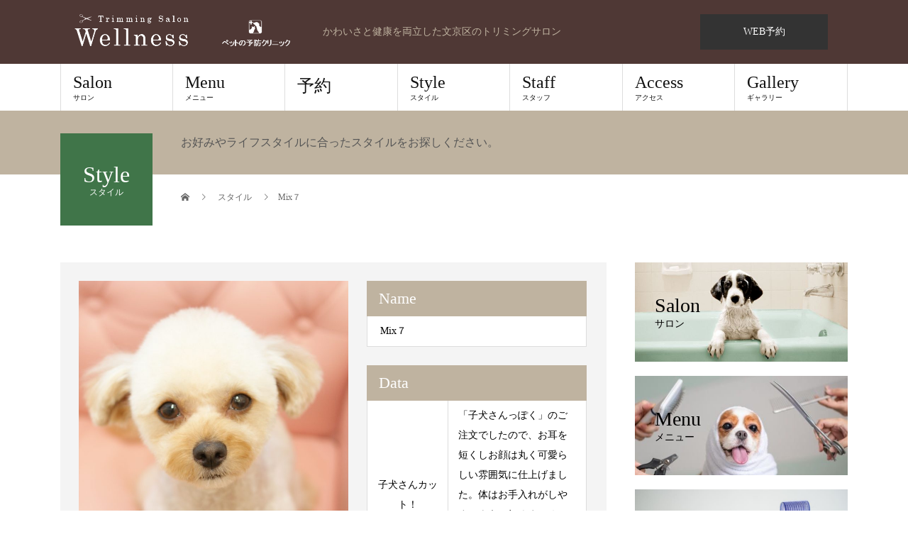

--- FILE ---
content_type: text/html; charset=UTF-8
request_url: http://petyobou-c.jp/wellness/style/mix%EF%BC%97/
body_size: 20096
content:
<!DOCTYPE html>
<html lang="ja">
<head>
<meta charset="UTF-8">
<!-- <meta name="description" content="かわいさと健康を両立した文京区のトリミングサロン"> -->
<meta name="viewport" content="width=device-width">
<title>Mix７ | wellness | かわいさと健康の両立</title>
<meta name='robots' content='max-image-preview:large' />
	<style>img:is([sizes="auto" i], [sizes^="auto," i]) { contain-intrinsic-size: 3000px 1500px }</style>
	
<!-- Google Tag Manager for WordPress by gtm4wp.com -->
<script data-cfasync="false" data-pagespeed-no-defer>
	var gtm4wp_datalayer_name = "dataLayer";
	var dataLayer = dataLayer || [];
</script>
<!-- End Google Tag Manager for WordPress by gtm4wp.com -->
<!-- This site is optimized with the Yoast SEO plugin v12.7.1 - https://yoast.com/wordpress/plugins/seo/ -->
<meta name="description" content="文京区のトリミングサロンwellnessです。当店は最後の「仕上げ」にこだわりを持っており、毛先まで細かくそろえることで、家に帰ってからも綺麗なカットラインを持続させます。当サロンは動物病院に併設されており、トリミングには獣医師によるメディカルチェックも含まれています。"/>
<meta name="robots" content="max-snippet:-1, max-image-preview:large, max-video-preview:-1"/>
<link rel="canonical" href="https://petyobou-c.jp/wellness/style/mix%ef%bc%97/" />
<meta property="og:locale" content="ja_JP" />
<meta property="og:type" content="article" />
<meta property="og:title" content="Mix７ | wellness | かわいさと健康の両立" />
<meta property="og:description" content="文京区のトリミングサロンwellnessです。当店は最後の「仕上げ」にこだわりを持っており、毛先まで細かくそろえることで、家に帰ってからも綺麗なカットラインを持続させます。当サロンは動物病院に併設されており、トリミングには獣医師によるメディカルチェックも含まれています。" />
<meta property="og:url" content="https://petyobou-c.jp/wellness/style/mix%ef%bc%97/" />
<meta property="og:site_name" content="wellness | かわいさと健康の両立" />
<meta property="og:image" content="https://petyobou-c.jp/wellness/wp-content/uploads/2019/08/DSC01421-1-1024x685.jpg" />
<meta property="og:image:secure_url" content="https://petyobou-c.jp/wellness/wp-content/uploads/2019/08/DSC01421-1-1024x685.jpg" />
<meta property="og:image:width" content="1024" />
<meta property="og:image:height" content="685" />
<meta name="twitter:card" content="summary_large_image" />
<meta name="twitter:description" content="文京区のトリミングサロンwellnessです。当店は最後の「仕上げ」にこだわりを持っており、毛先まで細かくそろえることで、家に帰ってからも綺麗なカットラインを持続させます。当サロンは動物病院に併設されており、トリミングには獣医師によるメディカルチェックも含まれています。" />
<meta name="twitter:title" content="Mix７ | wellness | かわいさと健康の両立" />
<meta name="twitter:image" content="https://petyobou-c.jp/wellness/wp-content/uploads/2019/08/DSC01421-1.jpg" />
<script type='application/ld+json' class='yoast-schema-graph yoast-schema-graph--main'>{"@context":"https://schema.org","@graph":[{"@type":"WebSite","@id":"https://petyobou-c.jp/wellness/#website","url":"https://petyobou-c.jp/wellness/","name":"wellness | \u304b\u308f\u3044\u3055\u3068\u5065\u5eb7\u306e\u4e21\u7acb","description":"\u304b\u308f\u3044\u3055\u3068\u5065\u5eb7\u3092\u4e21\u7acb\u3057\u305f\u6587\u4eac\u533a\u306e\u30c8\u30ea\u30df\u30f3\u30b0\u30b5\u30ed\u30f3","potentialAction":{"@type":"SearchAction","target":"https://petyobou-c.jp/wellness/?s={search_term_string}","query-input":"required name=search_term_string"}},{"@type":"ImageObject","@id":"https://petyobou-c.jp/wellness/style/mix%ef%bc%97/#primaryimage","url":"https://petyobou-c.jp/wellness/wp-content/uploads/2019/08/DSC01421-1.jpg","width":3872,"height":2592},{"@type":"WebPage","@id":"https://petyobou-c.jp/wellness/style/mix%ef%bc%97/#webpage","url":"https://petyobou-c.jp/wellness/style/mix%ef%bc%97/","inLanguage":"ja","name":"Mix\uff17 | wellness | \u304b\u308f\u3044\u3055\u3068\u5065\u5eb7\u306e\u4e21\u7acb","isPartOf":{"@id":"https://petyobou-c.jp/wellness/#website"},"primaryImageOfPage":{"@id":"https://petyobou-c.jp/wellness/style/mix%ef%bc%97/#primaryimage"},"datePublished":"2019-08-21T09:41:21+00:00","dateModified":"2019-09-06T07:33:31+00:00","description":"\u6587\u4eac\u533a\u306e\u30c8\u30ea\u30df\u30f3\u30b0\u30b5\u30ed\u30f3wellness\u3067\u3059\u3002\u5f53\u5e97\u306f\u6700\u5f8c\u306e\u300c\u4ed5\u4e0a\u3052\u300d\u306b\u3053\u3060\u308f\u308a\u3092\u6301\u3063\u3066\u304a\u308a\u3001\u6bdb\u5148\u307e\u3067\u7d30\u304b\u304f\u305d\u308d\u3048\u308b\u3053\u3068\u3067\u3001\u5bb6\u306b\u5e30\u3063\u3066\u304b\u3089\u3082\u7dba\u9e97\u306a\u30ab\u30c3\u30c8\u30e9\u30a4\u30f3\u3092\u6301\u7d9a\u3055\u305b\u307e\u3059\u3002\u5f53\u30b5\u30ed\u30f3\u306f\u52d5\u7269\u75c5\u9662\u306b\u4f75\u8a2d\u3055\u308c\u3066\u304a\u308a\u3001\u30c8\u30ea\u30df\u30f3\u30b0\u306b\u306f\u7363\u533b\u5e2b\u306b\u3088\u308b\u30e1\u30c7\u30a3\u30ab\u30eb\u30c1\u30a7\u30c3\u30af\u3082\u542b\u307e\u308c\u3066\u3044\u307e\u3059\u3002"}]}</script>
<!-- / Yoast SEO plugin. -->

<link rel="alternate" type="application/rss+xml" title="wellness | かわいさと健康の両立 &raquo; フィード" href="https://petyobou-c.jp/wellness/feed/" />
<link rel="alternate" type="application/rss+xml" title="wellness | かわいさと健康の両立 &raquo; コメントフィード" href="https://petyobou-c.jp/wellness/comments/feed/" />
<script type="text/javascript">
/* <![CDATA[ */
window._wpemojiSettings = {"baseUrl":"https:\/\/s.w.org\/images\/core\/emoji\/16.0.1\/72x72\/","ext":".png","svgUrl":"https:\/\/s.w.org\/images\/core\/emoji\/16.0.1\/svg\/","svgExt":".svg","source":{"concatemoji":"http:\/\/petyobou-c.jp\/wellness\/wp-includes\/js\/wp-emoji-release.min.js?ver=6.8.3"}};
/*! This file is auto-generated */
!function(s,n){var o,i,e;function c(e){try{var t={supportTests:e,timestamp:(new Date).valueOf()};sessionStorage.setItem(o,JSON.stringify(t))}catch(e){}}function p(e,t,n){e.clearRect(0,0,e.canvas.width,e.canvas.height),e.fillText(t,0,0);var t=new Uint32Array(e.getImageData(0,0,e.canvas.width,e.canvas.height).data),a=(e.clearRect(0,0,e.canvas.width,e.canvas.height),e.fillText(n,0,0),new Uint32Array(e.getImageData(0,0,e.canvas.width,e.canvas.height).data));return t.every(function(e,t){return e===a[t]})}function u(e,t){e.clearRect(0,0,e.canvas.width,e.canvas.height),e.fillText(t,0,0);for(var n=e.getImageData(16,16,1,1),a=0;a<n.data.length;a++)if(0!==n.data[a])return!1;return!0}function f(e,t,n,a){switch(t){case"flag":return n(e,"\ud83c\udff3\ufe0f\u200d\u26a7\ufe0f","\ud83c\udff3\ufe0f\u200b\u26a7\ufe0f")?!1:!n(e,"\ud83c\udde8\ud83c\uddf6","\ud83c\udde8\u200b\ud83c\uddf6")&&!n(e,"\ud83c\udff4\udb40\udc67\udb40\udc62\udb40\udc65\udb40\udc6e\udb40\udc67\udb40\udc7f","\ud83c\udff4\u200b\udb40\udc67\u200b\udb40\udc62\u200b\udb40\udc65\u200b\udb40\udc6e\u200b\udb40\udc67\u200b\udb40\udc7f");case"emoji":return!a(e,"\ud83e\udedf")}return!1}function g(e,t,n,a){var r="undefined"!=typeof WorkerGlobalScope&&self instanceof WorkerGlobalScope?new OffscreenCanvas(300,150):s.createElement("canvas"),o=r.getContext("2d",{willReadFrequently:!0}),i=(o.textBaseline="top",o.font="600 32px Arial",{});return e.forEach(function(e){i[e]=t(o,e,n,a)}),i}function t(e){var t=s.createElement("script");t.src=e,t.defer=!0,s.head.appendChild(t)}"undefined"!=typeof Promise&&(o="wpEmojiSettingsSupports",i=["flag","emoji"],n.supports={everything:!0,everythingExceptFlag:!0},e=new Promise(function(e){s.addEventListener("DOMContentLoaded",e,{once:!0})}),new Promise(function(t){var n=function(){try{var e=JSON.parse(sessionStorage.getItem(o));if("object"==typeof e&&"number"==typeof e.timestamp&&(new Date).valueOf()<e.timestamp+604800&&"object"==typeof e.supportTests)return e.supportTests}catch(e){}return null}();if(!n){if("undefined"!=typeof Worker&&"undefined"!=typeof OffscreenCanvas&&"undefined"!=typeof URL&&URL.createObjectURL&&"undefined"!=typeof Blob)try{var e="postMessage("+g.toString()+"("+[JSON.stringify(i),f.toString(),p.toString(),u.toString()].join(",")+"));",a=new Blob([e],{type:"text/javascript"}),r=new Worker(URL.createObjectURL(a),{name:"wpTestEmojiSupports"});return void(r.onmessage=function(e){c(n=e.data),r.terminate(),t(n)})}catch(e){}c(n=g(i,f,p,u))}t(n)}).then(function(e){for(var t in e)n.supports[t]=e[t],n.supports.everything=n.supports.everything&&n.supports[t],"flag"!==t&&(n.supports.everythingExceptFlag=n.supports.everythingExceptFlag&&n.supports[t]);n.supports.everythingExceptFlag=n.supports.everythingExceptFlag&&!n.supports.flag,n.DOMReady=!1,n.readyCallback=function(){n.DOMReady=!0}}).then(function(){return e}).then(function(){var e;n.supports.everything||(n.readyCallback(),(e=n.source||{}).concatemoji?t(e.concatemoji):e.wpemoji&&e.twemoji&&(t(e.twemoji),t(e.wpemoji)))}))}((window,document),window._wpemojiSettings);
/* ]]> */
</script>
<link rel='stylesheet' id='sbi_styles-css' href='http://petyobou-c.jp/wellness/wp-content/plugins/instagram-feed/css/sbi-styles.min.css?ver=6.1.5' type='text/css' media='all' />
<style id='wp-emoji-styles-inline-css' type='text/css'>

	img.wp-smiley, img.emoji {
		display: inline !important;
		border: none !important;
		box-shadow: none !important;
		height: 1em !important;
		width: 1em !important;
		margin: 0 0.07em !important;
		vertical-align: -0.1em !important;
		background: none !important;
		padding: 0 !important;
	}
</style>
<link rel='stylesheet' id='wp-block-library-css' href='http://petyobou-c.jp/wellness/wp-includes/css/dist/block-library/style.min.css?ver=6.8.3' type='text/css' media='all' />
<style id='classic-theme-styles-inline-css' type='text/css'>
/*! This file is auto-generated */
.wp-block-button__link{color:#fff;background-color:#32373c;border-radius:9999px;box-shadow:none;text-decoration:none;padding:calc(.667em + 2px) calc(1.333em + 2px);font-size:1.125em}.wp-block-file__button{background:#32373c;color:#fff;text-decoration:none}
</style>
<style id='global-styles-inline-css' type='text/css'>
:root{--wp--preset--aspect-ratio--square: 1;--wp--preset--aspect-ratio--4-3: 4/3;--wp--preset--aspect-ratio--3-4: 3/4;--wp--preset--aspect-ratio--3-2: 3/2;--wp--preset--aspect-ratio--2-3: 2/3;--wp--preset--aspect-ratio--16-9: 16/9;--wp--preset--aspect-ratio--9-16: 9/16;--wp--preset--color--black: #000000;--wp--preset--color--cyan-bluish-gray: #abb8c3;--wp--preset--color--white: #ffffff;--wp--preset--color--pale-pink: #f78da7;--wp--preset--color--vivid-red: #cf2e2e;--wp--preset--color--luminous-vivid-orange: #ff6900;--wp--preset--color--luminous-vivid-amber: #fcb900;--wp--preset--color--light-green-cyan: #7bdcb5;--wp--preset--color--vivid-green-cyan: #00d084;--wp--preset--color--pale-cyan-blue: #8ed1fc;--wp--preset--color--vivid-cyan-blue: #0693e3;--wp--preset--color--vivid-purple: #9b51e0;--wp--preset--gradient--vivid-cyan-blue-to-vivid-purple: linear-gradient(135deg,rgba(6,147,227,1) 0%,rgb(155,81,224) 100%);--wp--preset--gradient--light-green-cyan-to-vivid-green-cyan: linear-gradient(135deg,rgb(122,220,180) 0%,rgb(0,208,130) 100%);--wp--preset--gradient--luminous-vivid-amber-to-luminous-vivid-orange: linear-gradient(135deg,rgba(252,185,0,1) 0%,rgba(255,105,0,1) 100%);--wp--preset--gradient--luminous-vivid-orange-to-vivid-red: linear-gradient(135deg,rgba(255,105,0,1) 0%,rgb(207,46,46) 100%);--wp--preset--gradient--very-light-gray-to-cyan-bluish-gray: linear-gradient(135deg,rgb(238,238,238) 0%,rgb(169,184,195) 100%);--wp--preset--gradient--cool-to-warm-spectrum: linear-gradient(135deg,rgb(74,234,220) 0%,rgb(151,120,209) 20%,rgb(207,42,186) 40%,rgb(238,44,130) 60%,rgb(251,105,98) 80%,rgb(254,248,76) 100%);--wp--preset--gradient--blush-light-purple: linear-gradient(135deg,rgb(255,206,236) 0%,rgb(152,150,240) 100%);--wp--preset--gradient--blush-bordeaux: linear-gradient(135deg,rgb(254,205,165) 0%,rgb(254,45,45) 50%,rgb(107,0,62) 100%);--wp--preset--gradient--luminous-dusk: linear-gradient(135deg,rgb(255,203,112) 0%,rgb(199,81,192) 50%,rgb(65,88,208) 100%);--wp--preset--gradient--pale-ocean: linear-gradient(135deg,rgb(255,245,203) 0%,rgb(182,227,212) 50%,rgb(51,167,181) 100%);--wp--preset--gradient--electric-grass: linear-gradient(135deg,rgb(202,248,128) 0%,rgb(113,206,126) 100%);--wp--preset--gradient--midnight: linear-gradient(135deg,rgb(2,3,129) 0%,rgb(40,116,252) 100%);--wp--preset--font-size--small: 13px;--wp--preset--font-size--medium: 20px;--wp--preset--font-size--large: 36px;--wp--preset--font-size--x-large: 42px;--wp--preset--spacing--20: 0.44rem;--wp--preset--spacing--30: 0.67rem;--wp--preset--spacing--40: 1rem;--wp--preset--spacing--50: 1.5rem;--wp--preset--spacing--60: 2.25rem;--wp--preset--spacing--70: 3.38rem;--wp--preset--spacing--80: 5.06rem;--wp--preset--shadow--natural: 6px 6px 9px rgba(0, 0, 0, 0.2);--wp--preset--shadow--deep: 12px 12px 50px rgba(0, 0, 0, 0.4);--wp--preset--shadow--sharp: 6px 6px 0px rgba(0, 0, 0, 0.2);--wp--preset--shadow--outlined: 6px 6px 0px -3px rgba(255, 255, 255, 1), 6px 6px rgba(0, 0, 0, 1);--wp--preset--shadow--crisp: 6px 6px 0px rgba(0, 0, 0, 1);}:where(.is-layout-flex){gap: 0.5em;}:where(.is-layout-grid){gap: 0.5em;}body .is-layout-flex{display: flex;}.is-layout-flex{flex-wrap: wrap;align-items: center;}.is-layout-flex > :is(*, div){margin: 0;}body .is-layout-grid{display: grid;}.is-layout-grid > :is(*, div){margin: 0;}:where(.wp-block-columns.is-layout-flex){gap: 2em;}:where(.wp-block-columns.is-layout-grid){gap: 2em;}:where(.wp-block-post-template.is-layout-flex){gap: 1.25em;}:where(.wp-block-post-template.is-layout-grid){gap: 1.25em;}.has-black-color{color: var(--wp--preset--color--black) !important;}.has-cyan-bluish-gray-color{color: var(--wp--preset--color--cyan-bluish-gray) !important;}.has-white-color{color: var(--wp--preset--color--white) !important;}.has-pale-pink-color{color: var(--wp--preset--color--pale-pink) !important;}.has-vivid-red-color{color: var(--wp--preset--color--vivid-red) !important;}.has-luminous-vivid-orange-color{color: var(--wp--preset--color--luminous-vivid-orange) !important;}.has-luminous-vivid-amber-color{color: var(--wp--preset--color--luminous-vivid-amber) !important;}.has-light-green-cyan-color{color: var(--wp--preset--color--light-green-cyan) !important;}.has-vivid-green-cyan-color{color: var(--wp--preset--color--vivid-green-cyan) !important;}.has-pale-cyan-blue-color{color: var(--wp--preset--color--pale-cyan-blue) !important;}.has-vivid-cyan-blue-color{color: var(--wp--preset--color--vivid-cyan-blue) !important;}.has-vivid-purple-color{color: var(--wp--preset--color--vivid-purple) !important;}.has-black-background-color{background-color: var(--wp--preset--color--black) !important;}.has-cyan-bluish-gray-background-color{background-color: var(--wp--preset--color--cyan-bluish-gray) !important;}.has-white-background-color{background-color: var(--wp--preset--color--white) !important;}.has-pale-pink-background-color{background-color: var(--wp--preset--color--pale-pink) !important;}.has-vivid-red-background-color{background-color: var(--wp--preset--color--vivid-red) !important;}.has-luminous-vivid-orange-background-color{background-color: var(--wp--preset--color--luminous-vivid-orange) !important;}.has-luminous-vivid-amber-background-color{background-color: var(--wp--preset--color--luminous-vivid-amber) !important;}.has-light-green-cyan-background-color{background-color: var(--wp--preset--color--light-green-cyan) !important;}.has-vivid-green-cyan-background-color{background-color: var(--wp--preset--color--vivid-green-cyan) !important;}.has-pale-cyan-blue-background-color{background-color: var(--wp--preset--color--pale-cyan-blue) !important;}.has-vivid-cyan-blue-background-color{background-color: var(--wp--preset--color--vivid-cyan-blue) !important;}.has-vivid-purple-background-color{background-color: var(--wp--preset--color--vivid-purple) !important;}.has-black-border-color{border-color: var(--wp--preset--color--black) !important;}.has-cyan-bluish-gray-border-color{border-color: var(--wp--preset--color--cyan-bluish-gray) !important;}.has-white-border-color{border-color: var(--wp--preset--color--white) !important;}.has-pale-pink-border-color{border-color: var(--wp--preset--color--pale-pink) !important;}.has-vivid-red-border-color{border-color: var(--wp--preset--color--vivid-red) !important;}.has-luminous-vivid-orange-border-color{border-color: var(--wp--preset--color--luminous-vivid-orange) !important;}.has-luminous-vivid-amber-border-color{border-color: var(--wp--preset--color--luminous-vivid-amber) !important;}.has-light-green-cyan-border-color{border-color: var(--wp--preset--color--light-green-cyan) !important;}.has-vivid-green-cyan-border-color{border-color: var(--wp--preset--color--vivid-green-cyan) !important;}.has-pale-cyan-blue-border-color{border-color: var(--wp--preset--color--pale-cyan-blue) !important;}.has-vivid-cyan-blue-border-color{border-color: var(--wp--preset--color--vivid-cyan-blue) !important;}.has-vivid-purple-border-color{border-color: var(--wp--preset--color--vivid-purple) !important;}.has-vivid-cyan-blue-to-vivid-purple-gradient-background{background: var(--wp--preset--gradient--vivid-cyan-blue-to-vivid-purple) !important;}.has-light-green-cyan-to-vivid-green-cyan-gradient-background{background: var(--wp--preset--gradient--light-green-cyan-to-vivid-green-cyan) !important;}.has-luminous-vivid-amber-to-luminous-vivid-orange-gradient-background{background: var(--wp--preset--gradient--luminous-vivid-amber-to-luminous-vivid-orange) !important;}.has-luminous-vivid-orange-to-vivid-red-gradient-background{background: var(--wp--preset--gradient--luminous-vivid-orange-to-vivid-red) !important;}.has-very-light-gray-to-cyan-bluish-gray-gradient-background{background: var(--wp--preset--gradient--very-light-gray-to-cyan-bluish-gray) !important;}.has-cool-to-warm-spectrum-gradient-background{background: var(--wp--preset--gradient--cool-to-warm-spectrum) !important;}.has-blush-light-purple-gradient-background{background: var(--wp--preset--gradient--blush-light-purple) !important;}.has-blush-bordeaux-gradient-background{background: var(--wp--preset--gradient--blush-bordeaux) !important;}.has-luminous-dusk-gradient-background{background: var(--wp--preset--gradient--luminous-dusk) !important;}.has-pale-ocean-gradient-background{background: var(--wp--preset--gradient--pale-ocean) !important;}.has-electric-grass-gradient-background{background: var(--wp--preset--gradient--electric-grass) !important;}.has-midnight-gradient-background{background: var(--wp--preset--gradient--midnight) !important;}.has-small-font-size{font-size: var(--wp--preset--font-size--small) !important;}.has-medium-font-size{font-size: var(--wp--preset--font-size--medium) !important;}.has-large-font-size{font-size: var(--wp--preset--font-size--large) !important;}.has-x-large-font-size{font-size: var(--wp--preset--font-size--x-large) !important;}
:where(.wp-block-post-template.is-layout-flex){gap: 1.25em;}:where(.wp-block-post-template.is-layout-grid){gap: 1.25em;}
:where(.wp-block-columns.is-layout-flex){gap: 2em;}:where(.wp-block-columns.is-layout-grid){gap: 2em;}
:root :where(.wp-block-pullquote){font-size: 1.5em;line-height: 1.6;}
</style>
<link rel='stylesheet' id='beauty-slick-css' href='http://petyobou-c.jp/wellness/wp-content/themes/beauty_tcd054/assets/css/slick.min.css?ver=6.8.3' type='text/css' media='all' />
<link rel='stylesheet' id='beauty-slick-theme-css' href='http://petyobou-c.jp/wellness/wp-content/themes/beauty_tcd054/assets/css/slick-theme.min.css?ver=6.8.3' type='text/css' media='all' />
<link rel='stylesheet' id='beauty-style-css' href='http://petyobou-c.jp/wellness/wp-content/themes/beauty_tcd054/style.css?ver=1.2.2' type='text/css' media='all' />
<script type="text/javascript" src="http://petyobou-c.jp/wellness/wp-includes/js/jquery/jquery.min.js?ver=3.7.1" id="jquery-core-js"></script>
<script type="text/javascript" src="http://petyobou-c.jp/wellness/wp-includes/js/jquery/jquery-migrate.min.js?ver=3.4.1" id="jquery-migrate-js"></script>
<script type="text/javascript" src="http://petyobou-c.jp/wellness/wp-content/themes/beauty_tcd054/assets/js/slick.min.js?ver=1.2.2" id="beauty-slick-js"></script>
<link rel="https://api.w.org/" href="https://petyobou-c.jp/wellness/wp-json/" /><link rel='shortlink' href='https://petyobou-c.jp/wellness/?p=436' />
<link rel="alternate" title="oEmbed (JSON)" type="application/json+oembed" href="https://petyobou-c.jp/wellness/wp-json/oembed/1.0/embed?url=https%3A%2F%2Fpetyobou-c.jp%2Fwellness%2Fstyle%2Fmix%25ef%25bc%2597%2F" />
<link rel="alternate" title="oEmbed (XML)" type="text/xml+oembed" href="https://petyobou-c.jp/wellness/wp-json/oembed/1.0/embed?url=https%3A%2F%2Fpetyobou-c.jp%2Fwellness%2Fstyle%2Fmix%25ef%25bc%2597%2F&#038;format=xml" />

<!-- Google Tag Manager for WordPress by gtm4wp.com -->
<!-- GTM Container placement set to manual -->
<script data-cfasync="false" data-pagespeed-no-defer>
	var dataLayer_content = {"pagePostType":"style","pagePostType2":"single-style","pagePostAuthor":"宇野"};
	dataLayer.push( dataLayer_content );
</script>
<script data-cfasync="false">
(function(w,d,s,l,i){w[l]=w[l]||[];w[l].push({'gtm.start':
new Date().getTime(),event:'gtm.js'});var f=d.getElementsByTagName(s)[0],
j=d.createElement(s),dl=l!='dataLayer'?'&l='+l:'';j.async=true;j.src=
'//www.googletagmanager.com/gtm.js?id='+i+dl;f.parentNode.insertBefore(j,f);
})(window,document,'script','dataLayer','GTM-NX4Z548');
</script>
<!-- End Google Tag Manager for WordPress by gtm4wp.com --><style>
.p-headline,.p-pager__item span,.p-portfolio__headline,.p-page-links > span,.c-pw__btn,.p-widget__title,.p-search__submit,.p-staff-blog__headline,.p-readmore__btn{background: #4f3835}.p-pager__item span,.p-page-links > span{border-color: #4f3835}.p-pagetop a:hover,.p-nav02__item a:hover,.p-index-content__btn:hover,.p-menu-btn.is-active,.c-pw__btn:hover,.p-search__submit:hover,.p-readmore__btn:hover{background: #723700}.p-article01__title a:hover,.p-article01__cat a:hover,.p-article02__title a:hover,.p-article03__title a:hover,.p-breadcrumb a:hover,.p-entry__cat a:hover,.p-article04 a:hover .p-article04__title,.p-article06 a:hover .p-article06__name,.p-profile__social-item a:hover,.p-style-author__body:hover .p-style-author__portrait-name,.p-style-author__body:hover .p-style-author__comment::after,.p-news-ticker__item-date,.p-news-ticker__list-item-title:hover,.p-article05 a:hover .p-article05__title,.p-news-ticker__list-item-date,.p-author__name a:hover,.p-profile__table a:hover,.p-style__table a:hover{color: #723700}.p-entry__body a{color: #f19625}body,.p-global-nav .sub-title,.p-page-header__sub,.p-index-content__header-title span{font-family: "Times New Roman", "游明朝", "Yu Mincho", "游明朝体", "YuMincho", "ヒラギノ明朝 Pro W3", "Hiragino Mincho Pro", "HiraMinProN-W3", "HGS明朝E", "ＭＳ Ｐ明朝", "MS PMincho", serif; font-weight: 500}.l-header__tel,.c-logo,.p-global-nav > ul > li > a,.p-page-header__title,.p-banner-list__item-catch,.p-profile__table caption,.p-search__title,.p-style__data-item-headline,.p-index-content__header-title,.p-header-slider__item-title,.p-header-video__title,.p-header-youtube__title{font-family: "Times New Roman", "游明朝", "Yu Mincho", "游明朝体", "YuMincho", "ヒラギノ明朝 Pro W3", "Hiragino Mincho Pro", "HiraMinProN-W3", "HGS明朝E", "ＭＳ Ｐ明朝", "MS PMincho", serif; font-weight: 500}.p-hover-effect--type1:hover img{-webkit-transform: scale(1.2);transform: scale(1.2)}.l-header{background: #4f3835}.l-header__desc{color: #bfb3a0}.p-global-nav .sub-menu a{background: #4f3835;color: #ffffff}.p-global-nav .sub-menu a:hover{background: #422414;color: #ffffff}.p-contact__appointment{background: #333333;color: #ffffff}.p-contact__appointment:hover{background: #422414;color: #ffffff}.p-contact__appointment:hover{background: #422414;color: #ffffff}.l-footer__info,.p-copyright{background: #bfb3a0}.p-copyright{border-color: 555555}.p-style__data-item-headline,.p-style-author__headline{background: #bfb3a0;color: #ffffff}@media screen and (max-width: 991px) {.p-global-nav__inner{background: rgba(79,56,53, 1);color: #ffffff}.p-global-nav ul li a{font-family: "Times New Roman", "游明朝", "Yu Mincho", "游明朝体", "YuMincho", "ヒラギノ明朝 Pro W3", "Hiragino Mincho Pro", "HiraMinProN-W3", "HGS明朝E", "ＭＳ Ｐ明朝", "MS PMincho", serif; font-weight: 500;color: #ffffff !important}}@media screen and (max-width: 767px) {.p-style + .p-nav02{display: none}}</style>
		<style type="text/css" id="wp-custom-css">
			/*フッターの文字色*/
.l-footer__logo a {
    color: #555555;
}
.p-address {
    color: #555555;
 }
.p-social-nav__item a {
    color: #555555;
}
.p-copyright {
    color: #555555;
 }
/*記事の説明文の文字色*/
.p-page-header {
    color: #555555;
}		</style>
		</head>
<body class="wp-singular style-template-default single single-style postid-436 wp-theme-beauty_tcd054">
	
<!-- GTM Container placement set to manual -->
<!-- Google Tag Manager (noscript) -->
				<noscript><iframe src="https://www.googletagmanager.com/ns.html?id=GTM-NX4Z548" height="0" width="0" style="display:none;visibility:hidden" aria-hidden="true"></iframe></noscript>
<!-- End Google Tag Manager (noscript) --><header id="js-header" class="l-header">
  <div class="l-header__inner l-inner">
    <div class="l-header__logo c-logo">
      <a href="https://petyobou-c.jp/wellness/">
        <img src="https://petyobou-c.jp/wellness/wp-content/uploads/2019/09/1.png" alt="wellness | かわいさと健康の両立" width="339.5" height="93.5">
      </a>
    </div>
    <p class="l-header__desc">かわいさと健康を両立した文京区のトリミングサロン</p>
        <div class="l-header__contact">
              <a href="https://step.petlife.asia/petreserve/subjectlist/index/cid/x3330920?SITE_CODE=hp" class="p-contact__appointment p-btn" target="_blank">WEB予約</a>
        </div>
      </div>
  <a href="#" id="js-menu-btn" class="p-menu-btn c-menu-btn"></a>
  <nav id="js-global-nav" class="p-global-nav"><ul class="p-global-nav__inner"><li id="menu-item-31" class="menu-item menu-item-type-custom menu-item-object-custom menu-item-31"><a href="http://petyobou-c.jp/wellness/salon/">Salon<span class="sub-title">サロン</span><span class="sub-menu-toggle"></span></a></li>
<li id="menu-item-28" class="menu-item menu-item-type-custom menu-item-object-custom menu-item-28"><a href="http://petyobou-c.jp/wellness/menu/">Menu<span class="sub-title">メニュー</span><span class="sub-menu-toggle"></span></a></li>
<li id="menu-item-1506" class="menu-item menu-item-type-custom menu-item-object-custom menu-item-1506"><a href="https://step.petlife.asia/petreserve/subjectlist/index/cid/x3330920?SITE_CODE=hp">予約<span class="sub-title"></span><span class="sub-menu-toggle"></span></a></li>
<li id="menu-item-29" class="menu-item menu-item-type-custom menu-item-object-custom menu-item-29"><a href="http://petyobou-c.jp/wellness/style/">Style<span class="sub-title">スタイル</span><span class="sub-menu-toggle"></span></a></li>
<li id="menu-item-30" class="menu-item menu-item-type-custom menu-item-object-custom menu-item-30"><a href="http://petyobou-c.jp/wellness/staff/">Staff<span class="sub-title">スタッフ</span><span class="sub-menu-toggle"></span></a></li>
<li id="menu-item-32" class="menu-item menu-item-type-custom menu-item-object-custom menu-item-32"><a href="http://petyobou-c.jp/wellness/access/">Access<span class="sub-title">アクセス</span><span class="sub-menu-toggle"></span></a></li>
<li id="menu-item-699" class="menu-item menu-item-type-taxonomy menu-item-object-category menu-item-699"><a href="https://petyobou-c.jp/wellness/category/gallery/">Gallery<span class="sub-title">ギャラリー</span><span class="sub-menu-toggle"></span></a></li>
</ul></nav></header>
<main class="l-main">
    <ul class="p-breadcrumb c-breadcrumb" itemscope="" itemtype="http://schema.org/BreadcrumbList">
<li class="p-breadcrumb__item c-breadcrumb__item c-breadcrumb__item--home" itemprop="itemListElement" itemscope="" itemtype="http://schema.org/ListItem">
<a href="https://petyobou-c.jp/wellness/" itemscope="" itemtype="http://schema.org/Thing" itemprop="item">
<span itemprop="name">HOME</span>
</a>
<meta itemprop="position" content="1">
</li>
<li class="p-breadcrumb__item c-breadcrumb__item" itemprop="itemListElement" itemscope="" itemtype="http://schema.org/ListItem">
<a href="https://petyobou-c.jp/wellness/style/" itemscope="" itemtype="http://schema.org/Thing" itemprop="item">
<span itemprop="name">スタイル</span>
</a>
<meta itemprop="position" content="2">
</li>
<li class="p-breadcrumb__item c-breadcrumb__item">Mix７</li>
</ul>
  <header class="p-page-header" style="background: #bfb3a0;">
  <div class="p-page-header__inner l-inner">
    <div class="p-page-header__title" style="background: #407549; color: #ffffff; font-size: 32px;">Style<span class="p-page-header__sub" style="color: #ffffff; font-size: 12px;">スタイル</span></div>
        <p class="p-page-header__desc" style="color: #555555;">お好みやライフスタイルに合ったスタイルをお探しください。</p>
      </div>
</header>
  <div class="l-main__inner l-inner">
  <ul class="p-breadcrumb c-breadcrumb" itemscope="" itemtype="http://schema.org/BreadcrumbList">
<li class="p-breadcrumb__item c-breadcrumb__item c-breadcrumb__item--home" itemprop="itemListElement" itemscope="" itemtype="http://schema.org/ListItem">
<a href="https://petyobou-c.jp/wellness/" itemscope="" itemtype="http://schema.org/Thing" itemprop="item">
<span itemprop="name">HOME</span>
</a>
<meta itemprop="position" content="1">
</li>
<li class="p-breadcrumb__item c-breadcrumb__item" itemprop="itemListElement" itemscope="" itemtype="http://schema.org/ListItem">
<a href="https://petyobou-c.jp/wellness/style/" itemscope="" itemtype="http://schema.org/Thing" itemprop="item">
<span itemprop="name">スタイル</span>
</a>
<meta itemprop="position" content="2">
</li>
<li class="p-breadcrumb__item c-breadcrumb__item">Mix７</li>
</ul>
  <div class="l-contents">
    <div class="l-primary">
                  <article>
          <div class="p-style">
            <div class="p-style__gallery">
              <div id="js-style-gallery-slider" class="p-style__gallery-slider">
                                <div class="p-style__gallery-slider-img">
                  <img src="https://petyobou-c.jp/wellness/wp-content/uploads/2019/08/DSC01421-1-760x1030.jpg" alt="">
                </div>
                              </div>
              <div id="js-style-gallery-nav" class="p-style__gallery-nav">
                                <div class="p-style__gallery-nav-img">
                  <img src="https://petyobou-c.jp/wellness/wp-content/uploads/2019/08/DSC01421-1-180x240.jpg" alt="">
                </div>
                              </div>
            </div>
                        <div class="p-style__data">
              <dl class="p-style__data-item">
                <dt class="p-style__data-item-headline">Name</dt>
                <dd class="p-style__data-item-content">
                  <h1>Mix７</h1>
                </dd>
              </dl>
                            <table class="p-style__table p-style__data-item">
                <caption class="p-style__data-item-headline">Data</caption>
                <tr><th>子犬さんカット！</th><td>「子犬さんっぽく」のご注文でしたので、お耳を短くしお顔は丸く可愛らしい雰囲気に仕上げました。体はお手入れがしやすいように短くまとめています。お耳を短くすることで、幼い感じに仕上がります。</td></tr>
              </table>
                                          <dl class="p-style__data-item">
                <dt class="p-style__data-item-headline">Point</dt>
                <dd class="p-style__data-item-content">短いお耳♪</dd>
              </dl>
                          </div>
          </div>
                            </article>
                      </div>
      <div class="l-secondary">
<div class="p-widget tcdw_banner_list_widget" id="tcdw_banner_list_widget-2">

<ul class="p-banner-list">
<li class="p-banner-list__item"><a href="http://petyobou-c.jp/wellness/salon/" class="p-hover-effect--type1"><img src="https://petyobou-c.jp/wellness/wp-content/uploads/2019/09/salon.jpg" alt=""><h3 class="p-banner-list__item-catch" style="color: #000000;">Salon<span class="p-banner-list__item-sub">サロン</span></h3></a></li>
<li class="p-banner-list__item"><a href="http://petyobou-c.jp/wellness/menu/" class="p-hover-effect--type1"><img src="https://petyobou-c.jp/wellness/wp-content/uploads/2019/09/menu-e1568107516851.jpg" alt=""><h3 class="p-banner-list__item-catch" style="color: #000000;">Menu<span class="p-banner-list__item-sub">メニュー</span></h3></a></li>
<li class="p-banner-list__item"><a href="http://petyobou-c.jp/wellness/style/" class="p-hover-effect--type1"><img src="https://petyobou-c.jp/wellness/wp-content/uploads/2019/09/style.jpg" alt=""><h3 class="p-banner-list__item-catch" style="color: #000000;">Style<span class="p-banner-list__item-sub">スタイル</span></h3></a></li>
<li class="p-banner-list__item"><a href="http://petyobou-c.jp/wellness/staff/" class="p-hover-effect--type1"><img src="https://petyobou-c.jp/wellness/wp-content/uploads/2019/09/staff-e1568107576310.jpg" alt=""><h3 class="p-banner-list__item-catch" style="color: #000000;">Staff<span class="p-banner-list__item-sub">スタッフ</span></h3></a></li>
<li class="p-banner-list__item"><a href="http://petyobou-c.jp/wellness/access/" class="p-hover-effect--type1"><img src="https://petyobou-c.jp/wellness/wp-content/uploads/2019/09/access-e1568107605381.jpg" alt=""><h3 class="p-banner-list__item-catch" style="color: #000000;">Access<span class="p-banner-list__item-sub">アクセス</span></h3></a></li>
<li class="p-banner-list__item"><a href="http://petyobou-c.jp/wellness/category/blog/" class="p-hover-effect--type1"><img src="https://petyobou-c.jp/wellness/wp-content/uploads/2020/03/20190904_186_tsuji-e1583801262425.jpg" alt=""><h3 class="p-banner-list__item-catch" style="color: #000000;">Blog<span class="p-banner-list__item-sub">ブログ</span></h3></a></li>
<li class="p-banner-list__item"><a href="http://petyobou-c.jp/wellness/category/gallery/" class="p-hover-effect--type1"><img src="https://petyobou-c.jp/wellness/wp-content/uploads/2020/02/20190904_148_tsuji-e1583800750269.jpg" alt=""><h3 class="p-banner-list__item-catch" style="color: #000000;">Gallery<span class="p-banner-list__item-sub">ギャラリー</span></h3></a></li>
<li class="p-banner-list__item"><a href="http://petyobou-c.jp" class="p-hover-effect--type1"><img src="https://petyobou-c.jp/wellness/wp-content/uploads/2020/03/wellness_yobouロゴ2-e1584611465154.png" alt=""><h3 class="p-banner-list__item-catch" style="color: #000000;"></h3></a></li>
</ul>
</div>
<div class="p-widget widget_text" id="text-2">
<h2 class="p-widget__title">Instagram</h2>			<div class="textwidget">
<div id="sb_instagram"  class="sbi sbi_mob_col_2 sbi_tab_col_2 sbi_col_2 sbi_width_resp" style="padding-bottom: 10px;width: 100%;" data-feedid="*1"  data-res="auto" data-cols="2" data-colsmobile="2" data-colstablet="2" data-num="10" data-nummobile="" data-shortcode-atts="{}"  data-postid="436" data-locatornonce="f56dc46377" data-sbi-flags="favorLocal">
	<div class="sb_instagram_header "  style="padding: 5px;padding-bottom: 0; margin-bottom: 10px;"  >
	<a href="https://www.instagram.com/petyobouc_wellness/" target="_blank" rel="nofollow noopener"  title="@petyobouc_wellness" class="sbi_header_link">
		<div class="sbi_header_text">
			
			<h3>petyobouc_wellness</h3>
							<p class="sbi_bio">文京区大塚にあるトリミングサロンです。<br>
生活スタイルに合ったカットや似合わせカットなど柔軟にご提案いたします♪<br>
ご質問やご相談は、お電話にてお問い合わせください。<br>
🏥茗荷谷どうぶつ病院のトリミング施設です。<br>
.<br>
営業時間　10：00～19：00<br>
定休日　　火曜日</p>
					</div>

					<div class="sbi_header_img"  data-avatar-url="https://scontent-itm1-1.xx.fbcdn.net/v/t51.2885-15/189818124_217065696660701_702509995632774512_n.jpg?_nc_cat=109&ccb=1-7&_nc_sid=7d201b&_nc_ohc=gzxm1O0trtQQ7kNvwGxRMbK&_nc_oc=AdnIJxg6XQUeNnBS-_9jeir1f1dRJHwkkKhs5KoXJGPJ2NIgv86DtYZDjK5TBI9k2JU&_nc_zt=23&_nc_ht=scontent-itm1-1.xx&edm=AL-3X8kEAAAA&oh=00_AfuEjNvl72jWHbCI_dm0hl4XC70xQ06zsYoSgH8YpLiV8w&oe=6987397B">
									<div class="sbi_header_img_hover"  ><svg class="sbi_new_logo fa-instagram fa-w-14" aria-hidden="true" data-fa-processed="" aria-label="Instagram" data-prefix="fab" data-icon="instagram" role="img" viewBox="0 0 448 512">
	                <path fill="currentColor" d="M224.1 141c-63.6 0-114.9 51.3-114.9 114.9s51.3 114.9 114.9 114.9S339 319.5 339 255.9 287.7 141 224.1 141zm0 189.6c-41.1 0-74.7-33.5-74.7-74.7s33.5-74.7 74.7-74.7 74.7 33.5 74.7 74.7-33.6 74.7-74.7 74.7zm146.4-194.3c0 14.9-12 26.8-26.8 26.8-14.9 0-26.8-12-26.8-26.8s12-26.8 26.8-26.8 26.8 12 26.8 26.8zm76.1 27.2c-1.7-35.9-9.9-67.7-36.2-93.9-26.2-26.2-58-34.4-93.9-36.2-37-2.1-147.9-2.1-184.9 0-35.8 1.7-67.6 9.9-93.9 36.1s-34.4 58-36.2 93.9c-2.1 37-2.1 147.9 0 184.9 1.7 35.9 9.9 67.7 36.2 93.9s58 34.4 93.9 36.2c37 2.1 147.9 2.1 184.9 0 35.9-1.7 67.7-9.9 93.9-36.2 26.2-26.2 34.4-58 36.2-93.9 2.1-37 2.1-147.8 0-184.8zM398.8 388c-7.8 19.6-22.9 34.7-42.6 42.6-29.5 11.7-99.5 9-132.1 9s-102.7 2.6-132.1-9c-19.6-7.8-34.7-22.9-42.6-42.6-11.7-29.5-9-99.5-9-132.1s-2.6-102.7 9-132.1c7.8-19.6 22.9-34.7 42.6-42.6 29.5-11.7 99.5-9 132.1-9s102.7-2.6 132.1 9c19.6 7.8 34.7 22.9 42.6 42.6 11.7 29.5 9 99.5 9 132.1s2.7 102.7-9 132.1z"></path>
	            </svg></div>
					<img loading="lazy" decoding="async"  src="https://petyobou-c.jp/wellness/wp-content/uploads/sb-instagram-feed-images/petyobouc_wellness.jpg" alt="ペットの予防クリニック/Wellness" width="50" height="50">
											</div>
		
	</a>
</div>

    <div id="sbi_images"  style="padding: 5px;">
		<div class="sbi_item sbi_type_carousel sbi_new sbi_transition" id="sbi_18104686570763083" data-date="1769738811">
    <div class="sbi_photo_wrap">
        <a class="sbi_photo" href="https://www.instagram.com/p/DUHhJDtkuhC/" target="_blank" rel="noopener nofollow" data-full-res="https://scontent-itm1-1.cdninstagram.com/v/t51.82787-15/623551705_18221525998310171_5841325537362353356_n.jpg?stp=dst-jpg_e35_tt6&#038;_nc_cat=109&#038;ccb=7-5&#038;_nc_sid=18de74&#038;efg=eyJlZmdfdGFnIjoiQ0FST1VTRUxfSVRFTS5iZXN0X2ltYWdlX3VybGdlbi5DMyJ9&#038;_nc_ohc=L4pfMJD9HB0Q7kNvwG81C0u&#038;_nc_oc=AdkpBGdZkiZnftX_fdk_ZGgv_mNXv4hk88JlZgta3yc8LgINdyHXcMu5fRrarYvHjrc&#038;_nc_zt=23&#038;_nc_ht=scontent-itm1-1.cdninstagram.com&#038;edm=AM6HXa8EAAAA&#038;_nc_gid=NN3WpFDWaroY_a7VV2JRiA&#038;oh=00_Afv1CiFtRFr8mqCmodYYcVzOus05eWb7xD-uoUy_4nTg7A&#038;oe=6987545B" data-img-src-set="{&quot;d&quot;:&quot;https:\/\/scontent-itm1-1.cdninstagram.com\/v\/t51.82787-15\/623551705_18221525998310171_5841325537362353356_n.jpg?stp=dst-jpg_e35_tt6&amp;_nc_cat=109&amp;ccb=7-5&amp;_nc_sid=18de74&amp;efg=eyJlZmdfdGFnIjoiQ0FST1VTRUxfSVRFTS5iZXN0X2ltYWdlX3VybGdlbi5DMyJ9&amp;_nc_ohc=L4pfMJD9HB0Q7kNvwG81C0u&amp;_nc_oc=AdkpBGdZkiZnftX_fdk_ZGgv_mNXv4hk88JlZgta3yc8LgINdyHXcMu5fRrarYvHjrc&amp;_nc_zt=23&amp;_nc_ht=scontent-itm1-1.cdninstagram.com&amp;edm=AM6HXa8EAAAA&amp;_nc_gid=NN3WpFDWaroY_a7VV2JRiA&amp;oh=00_Afv1CiFtRFr8mqCmodYYcVzOus05eWb7xD-uoUy_4nTg7A&amp;oe=6987545B&quot;,&quot;150&quot;:&quot;https:\/\/scontent-itm1-1.cdninstagram.com\/v\/t51.82787-15\/623551705_18221525998310171_5841325537362353356_n.jpg?stp=dst-jpg_e35_tt6&amp;_nc_cat=109&amp;ccb=7-5&amp;_nc_sid=18de74&amp;efg=eyJlZmdfdGFnIjoiQ0FST1VTRUxfSVRFTS5iZXN0X2ltYWdlX3VybGdlbi5DMyJ9&amp;_nc_ohc=L4pfMJD9HB0Q7kNvwG81C0u&amp;_nc_oc=AdkpBGdZkiZnftX_fdk_ZGgv_mNXv4hk88JlZgta3yc8LgINdyHXcMu5fRrarYvHjrc&amp;_nc_zt=23&amp;_nc_ht=scontent-itm1-1.cdninstagram.com&amp;edm=AM6HXa8EAAAA&amp;_nc_gid=NN3WpFDWaroY_a7VV2JRiA&amp;oh=00_Afv1CiFtRFr8mqCmodYYcVzOus05eWb7xD-uoUy_4nTg7A&amp;oe=6987545B&quot;,&quot;320&quot;:&quot;https:\/\/scontent-itm1-1.cdninstagram.com\/v\/t51.82787-15\/623551705_18221525998310171_5841325537362353356_n.jpg?stp=dst-jpg_e35_tt6&amp;_nc_cat=109&amp;ccb=7-5&amp;_nc_sid=18de74&amp;efg=eyJlZmdfdGFnIjoiQ0FST1VTRUxfSVRFTS5iZXN0X2ltYWdlX3VybGdlbi5DMyJ9&amp;_nc_ohc=L4pfMJD9HB0Q7kNvwG81C0u&amp;_nc_oc=AdkpBGdZkiZnftX_fdk_ZGgv_mNXv4hk88JlZgta3yc8LgINdyHXcMu5fRrarYvHjrc&amp;_nc_zt=23&amp;_nc_ht=scontent-itm1-1.cdninstagram.com&amp;edm=AM6HXa8EAAAA&amp;_nc_gid=NN3WpFDWaroY_a7VV2JRiA&amp;oh=00_Afv1CiFtRFr8mqCmodYYcVzOus05eWb7xD-uoUy_4nTg7A&amp;oe=6987545B&quot;,&quot;640&quot;:&quot;https:\/\/scontent-itm1-1.cdninstagram.com\/v\/t51.82787-15\/623551705_18221525998310171_5841325537362353356_n.jpg?stp=dst-jpg_e35_tt6&amp;_nc_cat=109&amp;ccb=7-5&amp;_nc_sid=18de74&amp;efg=eyJlZmdfdGFnIjoiQ0FST1VTRUxfSVRFTS5iZXN0X2ltYWdlX3VybGdlbi5DMyJ9&amp;_nc_ohc=L4pfMJD9HB0Q7kNvwG81C0u&amp;_nc_oc=AdkpBGdZkiZnftX_fdk_ZGgv_mNXv4hk88JlZgta3yc8LgINdyHXcMu5fRrarYvHjrc&amp;_nc_zt=23&amp;_nc_ht=scontent-itm1-1.cdninstagram.com&amp;edm=AM6HXa8EAAAA&amp;_nc_gid=NN3WpFDWaroY_a7VV2JRiA&amp;oh=00_Afv1CiFtRFr8mqCmodYYcVzOus05eWb7xD-uoUy_4nTg7A&amp;oe=6987545B&quot;}">
            <span class="sbi-screenreader">．
プードルのジョセフィーヌちゃん
</span>
            <svg class="svg-inline--fa fa-clone fa-w-16 sbi_lightbox_carousel_icon" aria-hidden="true" aria-label="Clone" data-fa-proƒcessed="" data-prefix="far" data-icon="clone" role="img" xmlns="http://www.w3.org/2000/svg" viewBox="0 0 512 512">
	                <path fill="currentColor" d="M464 0H144c-26.51 0-48 21.49-48 48v48H48c-26.51 0-48 21.49-48 48v320c0 26.51 21.49 48 48 48h320c26.51 0 48-21.49 48-48v-48h48c26.51 0 48-21.49 48-48V48c0-26.51-21.49-48-48-48zM362 464H54a6 6 0 0 1-6-6V150a6 6 0 0 1 6-6h42v224c0 26.51 21.49 48 48 48h224v42a6 6 0 0 1-6 6zm96-96H150a6 6 0 0 1-6-6V54a6 6 0 0 1 6-6h308a6 6 0 0 1 6 6v308a6 6 0 0 1-6 6z"></path>
	            </svg>	                    <img decoding="async" src="http://petyobou-c.jp/wellness/wp-content/plugins/instagram-feed/img/placeholder.png" alt="．
プードルのジョセフィーヌちゃん

ハサミカットでふわふわ仕上げに✂️
まんまるお目目がかわいい💕

(担当 :濱野)

▼▼▼▼▼▼▼▼▼▼▼▼▼▼▼▼▼▼▼▼▼▼▼▼
トリミングサロンWellness
文京区大塚4−39−11
TEL：03−5981−9982

毎月変わるフォトブースが人気です✨
▲▲▲▲▲▲▲▲▲▲▲▲▲▲▲▲▲▲▲▲▲▲▲▲

#ペットの予防クリニック #wellness 
#トリミングサロン">
        </a>
    </div>
</div><div class="sbi_item sbi_type_carousel sbi_new sbi_transition" id="sbi_17945872235966046" data-date="1769738310">
    <div class="sbi_photo_wrap">
        <a class="sbi_photo" href="https://www.instagram.com/p/DUHgL0JEljf/" target="_blank" rel="noopener nofollow" data-full-res="https://scontent-itm1-1.cdninstagram.com/v/t51.82787-15/624332154_18221525710310171_4297687333778946679_n.jpg?stp=dst-jpg_e35_tt6&#038;_nc_cat=103&#038;ccb=7-5&#038;_nc_sid=18de74&#038;efg=eyJlZmdfdGFnIjoiQ0FST1VTRUxfSVRFTS5iZXN0X2ltYWdlX3VybGdlbi5DMyJ9&#038;_nc_ohc=-yGGMpe0LIYQ7kNvwHPNM0o&#038;_nc_oc=AdkXex7RauBf-FQ6AB0U2ana_maOGeP8_RANrUn1FbArAD0b-QCiRAuON-K4aG87EtA&#038;_nc_zt=23&#038;_nc_ht=scontent-itm1-1.cdninstagram.com&#038;edm=AM6HXa8EAAAA&#038;_nc_gid=NN3WpFDWaroY_a7VV2JRiA&#038;oh=00_AfvOXNCo_p1AnRt5wN0bwzUE-9zGkOuK8v75KGsgaX-RcA&#038;oe=698751A1" data-img-src-set="{&quot;d&quot;:&quot;https:\/\/scontent-itm1-1.cdninstagram.com\/v\/t51.82787-15\/624332154_18221525710310171_4297687333778946679_n.jpg?stp=dst-jpg_e35_tt6&amp;_nc_cat=103&amp;ccb=7-5&amp;_nc_sid=18de74&amp;efg=eyJlZmdfdGFnIjoiQ0FST1VTRUxfSVRFTS5iZXN0X2ltYWdlX3VybGdlbi5DMyJ9&amp;_nc_ohc=-yGGMpe0LIYQ7kNvwHPNM0o&amp;_nc_oc=AdkXex7RauBf-FQ6AB0U2ana_maOGeP8_RANrUn1FbArAD0b-QCiRAuON-K4aG87EtA&amp;_nc_zt=23&amp;_nc_ht=scontent-itm1-1.cdninstagram.com&amp;edm=AM6HXa8EAAAA&amp;_nc_gid=NN3WpFDWaroY_a7VV2JRiA&amp;oh=00_AfvOXNCo_p1AnRt5wN0bwzUE-9zGkOuK8v75KGsgaX-RcA&amp;oe=698751A1&quot;,&quot;150&quot;:&quot;https:\/\/scontent-itm1-1.cdninstagram.com\/v\/t51.82787-15\/624332154_18221525710310171_4297687333778946679_n.jpg?stp=dst-jpg_e35_tt6&amp;_nc_cat=103&amp;ccb=7-5&amp;_nc_sid=18de74&amp;efg=eyJlZmdfdGFnIjoiQ0FST1VTRUxfSVRFTS5iZXN0X2ltYWdlX3VybGdlbi5DMyJ9&amp;_nc_ohc=-yGGMpe0LIYQ7kNvwHPNM0o&amp;_nc_oc=AdkXex7RauBf-FQ6AB0U2ana_maOGeP8_RANrUn1FbArAD0b-QCiRAuON-K4aG87EtA&amp;_nc_zt=23&amp;_nc_ht=scontent-itm1-1.cdninstagram.com&amp;edm=AM6HXa8EAAAA&amp;_nc_gid=NN3WpFDWaroY_a7VV2JRiA&amp;oh=00_AfvOXNCo_p1AnRt5wN0bwzUE-9zGkOuK8v75KGsgaX-RcA&amp;oe=698751A1&quot;,&quot;320&quot;:&quot;https:\/\/scontent-itm1-1.cdninstagram.com\/v\/t51.82787-15\/624332154_18221525710310171_4297687333778946679_n.jpg?stp=dst-jpg_e35_tt6&amp;_nc_cat=103&amp;ccb=7-5&amp;_nc_sid=18de74&amp;efg=eyJlZmdfdGFnIjoiQ0FST1VTRUxfSVRFTS5iZXN0X2ltYWdlX3VybGdlbi5DMyJ9&amp;_nc_ohc=-yGGMpe0LIYQ7kNvwHPNM0o&amp;_nc_oc=AdkXex7RauBf-FQ6AB0U2ana_maOGeP8_RANrUn1FbArAD0b-QCiRAuON-K4aG87EtA&amp;_nc_zt=23&amp;_nc_ht=scontent-itm1-1.cdninstagram.com&amp;edm=AM6HXa8EAAAA&amp;_nc_gid=NN3WpFDWaroY_a7VV2JRiA&amp;oh=00_AfvOXNCo_p1AnRt5wN0bwzUE-9zGkOuK8v75KGsgaX-RcA&amp;oe=698751A1&quot;,&quot;640&quot;:&quot;https:\/\/scontent-itm1-1.cdninstagram.com\/v\/t51.82787-15\/624332154_18221525710310171_4297687333778946679_n.jpg?stp=dst-jpg_e35_tt6&amp;_nc_cat=103&amp;ccb=7-5&amp;_nc_sid=18de74&amp;efg=eyJlZmdfdGFnIjoiQ0FST1VTRUxfSVRFTS5iZXN0X2ltYWdlX3VybGdlbi5DMyJ9&amp;_nc_ohc=-yGGMpe0LIYQ7kNvwHPNM0o&amp;_nc_oc=AdkXex7RauBf-FQ6AB0U2ana_maOGeP8_RANrUn1FbArAD0b-QCiRAuON-K4aG87EtA&amp;_nc_zt=23&amp;_nc_ht=scontent-itm1-1.cdninstagram.com&amp;edm=AM6HXa8EAAAA&amp;_nc_gid=NN3WpFDWaroY_a7VV2JRiA&amp;oh=00_AfvOXNCo_p1AnRt5wN0bwzUE-9zGkOuK8v75KGsgaX-RcA&amp;oe=698751A1&quot;}">
            <span class="sbi-screenreader"></span>
            <svg class="svg-inline--fa fa-clone fa-w-16 sbi_lightbox_carousel_icon" aria-hidden="true" aria-label="Clone" data-fa-proƒcessed="" data-prefix="far" data-icon="clone" role="img" xmlns="http://www.w3.org/2000/svg" viewBox="0 0 512 512">
	                <path fill="currentColor" d="M464 0H144c-26.51 0-48 21.49-48 48v48H48c-26.51 0-48 21.49-48 48v320c0 26.51 21.49 48 48 48h320c26.51 0 48-21.49 48-48v-48h48c26.51 0 48-21.49 48-48V48c0-26.51-21.49-48-48-48zM362 464H54a6 6 0 0 1-6-6V150a6 6 0 0 1 6-6h42v224c0 26.51 21.49 48 48 48h224v42a6 6 0 0 1-6 6zm96-96H150a6 6 0 0 1-6-6V54a6 6 0 0 1 6-6h308a6 6 0 0 1 6 6v308a6 6 0 0 1-6 6z"></path>
	            </svg>	                    <img decoding="async" src="http://petyobou-c.jp/wellness/wp-content/plugins/instagram-feed/img/placeholder.png" alt="．
ポメラニアンのPOCOちゃん

ハーブパックでふわふわもふもふに大変身✨
歩くとサラサラと毛が揺れてステキ💕

(担当 :黒川)

▼▼▼▼▼▼▼▼▼▼▼▼▼▼▼▼▼▼▼▼▼▼▼▼
トリミングサロンWellness
文京区大塚4−39−11
TEL：03−5981−9982

毎月変わるフォトブースが人気です✨
▲▲▲▲▲▲▲▲▲▲▲▲▲▲▲▲▲▲▲▲▲▲▲▲

#ペットの予防クリニック #wellness 
#トリミングサロン">
        </a>
    </div>
</div><div class="sbi_item sbi_type_carousel sbi_new sbi_transition" id="sbi_18099542422699866" data-date="1769738027">
    <div class="sbi_photo_wrap">
        <a class="sbi_photo" href="https://www.instagram.com/p/DUHfpX3kmq5/" target="_blank" rel="noopener nofollow" data-full-res="https://scontent-itm1-1.cdninstagram.com/v/t51.82787-15/624832953_18221525350310171_1426991874748741302_n.jpg?stp=dst-jpg_e35_tt6&#038;_nc_cat=109&#038;ccb=7-5&#038;_nc_sid=18de74&#038;efg=eyJlZmdfdGFnIjoiQ0FST1VTRUxfSVRFTS5iZXN0X2ltYWdlX3VybGdlbi5DMyJ9&#038;_nc_ohc=fEJTCQUpiOYQ7kNvwEV5Nto&#038;_nc_oc=AdkT3K_1z4xgtLiZWQKWlTR2XTnxfYL2pBaVAEbvyllYTphezdM9hqNLUUfrig0BP1Q&#038;_nc_zt=23&#038;_nc_ht=scontent-itm1-1.cdninstagram.com&#038;edm=AM6HXa8EAAAA&#038;_nc_gid=NN3WpFDWaroY_a7VV2JRiA&#038;oh=00_AfvJsqO8cVnztzra_8-d9vPxyn6TO4eycBVhl7Hy4Xvsow&#038;oe=6987360C" data-img-src-set="{&quot;d&quot;:&quot;https:\/\/scontent-itm1-1.cdninstagram.com\/v\/t51.82787-15\/624832953_18221525350310171_1426991874748741302_n.jpg?stp=dst-jpg_e35_tt6&amp;_nc_cat=109&amp;ccb=7-5&amp;_nc_sid=18de74&amp;efg=eyJlZmdfdGFnIjoiQ0FST1VTRUxfSVRFTS5iZXN0X2ltYWdlX3VybGdlbi5DMyJ9&amp;_nc_ohc=fEJTCQUpiOYQ7kNvwEV5Nto&amp;_nc_oc=AdkT3K_1z4xgtLiZWQKWlTR2XTnxfYL2pBaVAEbvyllYTphezdM9hqNLUUfrig0BP1Q&amp;_nc_zt=23&amp;_nc_ht=scontent-itm1-1.cdninstagram.com&amp;edm=AM6HXa8EAAAA&amp;_nc_gid=NN3WpFDWaroY_a7VV2JRiA&amp;oh=00_AfvJsqO8cVnztzra_8-d9vPxyn6TO4eycBVhl7Hy4Xvsow&amp;oe=6987360C&quot;,&quot;150&quot;:&quot;https:\/\/scontent-itm1-1.cdninstagram.com\/v\/t51.82787-15\/624832953_18221525350310171_1426991874748741302_n.jpg?stp=dst-jpg_e35_tt6&amp;_nc_cat=109&amp;ccb=7-5&amp;_nc_sid=18de74&amp;efg=eyJlZmdfdGFnIjoiQ0FST1VTRUxfSVRFTS5iZXN0X2ltYWdlX3VybGdlbi5DMyJ9&amp;_nc_ohc=fEJTCQUpiOYQ7kNvwEV5Nto&amp;_nc_oc=AdkT3K_1z4xgtLiZWQKWlTR2XTnxfYL2pBaVAEbvyllYTphezdM9hqNLUUfrig0BP1Q&amp;_nc_zt=23&amp;_nc_ht=scontent-itm1-1.cdninstagram.com&amp;edm=AM6HXa8EAAAA&amp;_nc_gid=NN3WpFDWaroY_a7VV2JRiA&amp;oh=00_AfvJsqO8cVnztzra_8-d9vPxyn6TO4eycBVhl7Hy4Xvsow&amp;oe=6987360C&quot;,&quot;320&quot;:&quot;https:\/\/scontent-itm1-1.cdninstagram.com\/v\/t51.82787-15\/624832953_18221525350310171_1426991874748741302_n.jpg?stp=dst-jpg_e35_tt6&amp;_nc_cat=109&amp;ccb=7-5&amp;_nc_sid=18de74&amp;efg=eyJlZmdfdGFnIjoiQ0FST1VTRUxfSVRFTS5iZXN0X2ltYWdlX3VybGdlbi5DMyJ9&amp;_nc_ohc=fEJTCQUpiOYQ7kNvwEV5Nto&amp;_nc_oc=AdkT3K_1z4xgtLiZWQKWlTR2XTnxfYL2pBaVAEbvyllYTphezdM9hqNLUUfrig0BP1Q&amp;_nc_zt=23&amp;_nc_ht=scontent-itm1-1.cdninstagram.com&amp;edm=AM6HXa8EAAAA&amp;_nc_gid=NN3WpFDWaroY_a7VV2JRiA&amp;oh=00_AfvJsqO8cVnztzra_8-d9vPxyn6TO4eycBVhl7Hy4Xvsow&amp;oe=6987360C&quot;,&quot;640&quot;:&quot;https:\/\/scontent-itm1-1.cdninstagram.com\/v\/t51.82787-15\/624832953_18221525350310171_1426991874748741302_n.jpg?stp=dst-jpg_e35_tt6&amp;_nc_cat=109&amp;ccb=7-5&amp;_nc_sid=18de74&amp;efg=eyJlZmdfdGFnIjoiQ0FST1VTRUxfSVRFTS5iZXN0X2ltYWdlX3VybGdlbi5DMyJ9&amp;_nc_ohc=fEJTCQUpiOYQ7kNvwEV5Nto&amp;_nc_oc=AdkT3K_1z4xgtLiZWQKWlTR2XTnxfYL2pBaVAEbvyllYTphezdM9hqNLUUfrig0BP1Q&amp;_nc_zt=23&amp;_nc_ht=scontent-itm1-1.cdninstagram.com&amp;edm=AM6HXa8EAAAA&amp;_nc_gid=NN3WpFDWaroY_a7VV2JRiA&amp;oh=00_AfvJsqO8cVnztzra_8-d9vPxyn6TO4eycBVhl7Hy4Xvsow&amp;oe=6987360C&quot;}">
            <span class="sbi-screenreader"></span>
            <svg class="svg-inline--fa fa-clone fa-w-16 sbi_lightbox_carousel_icon" aria-hidden="true" aria-label="Clone" data-fa-proƒcessed="" data-prefix="far" data-icon="clone" role="img" xmlns="http://www.w3.org/2000/svg" viewBox="0 0 512 512">
	                <path fill="currentColor" d="M464 0H144c-26.51 0-48 21.49-48 48v48H48c-26.51 0-48 21.49-48 48v320c0 26.51 21.49 48 48 48h320c26.51 0 48-21.49 48-48v-48h48c26.51 0 48-21.49 48-48V48c0-26.51-21.49-48-48-48zM362 464H54a6 6 0 0 1-6-6V150a6 6 0 0 1 6-6h42v224c0 26.51 21.49 48 48 48h224v42a6 6 0 0 1-6 6zm96-96H150a6 6 0 0 1-6-6V54a6 6 0 0 1 6-6h308a6 6 0 0 1 6 6v308a6 6 0 0 1-6 6z"></path>
	            </svg>	                    <img decoding="async" src="http://petyobou-c.jp/wellness/wp-content/plugins/instagram-feed/img/placeholder.png" alt="．
ポメラニアンのまめたくん

いつもニコニコ笑顔で楽しそう😊
モイストバスと保湿シャンプーで乾燥対策バッチリ！

(担当 :楢原)

▼▼▼▼▼▼▼▼▼▼▼▼▼▼▼▼▼▼▼▼▼▼▼▼
トリミングサロンWellness
文京区大塚4−39−11
TEL：03−5981−9982

毎月変わるフォトブースが人気です✨
▲▲▲▲▲▲▲▲▲▲▲▲▲▲▲▲▲▲▲▲▲▲▲▲

#ペットの予防クリニック #wellness 
#トリミングサロン">
        </a>
    </div>
</div><div class="sbi_item sbi_type_image sbi_new sbi_transition" id="sbi_17842653978679135" data-date="1768962856">
    <div class="sbi_photo_wrap">
        <a class="sbi_photo" href="https://www.instagram.com/p/DTwZH_qEpBo/" target="_blank" rel="noopener nofollow" data-full-res="https://scontent-itm1-1.cdninstagram.com/v/t51.82787-15/619692871_18220256488310171_3253171297995563110_n.jpg?stp=dst-jpg_e35_tt6&#038;_nc_cat=100&#038;ccb=7-5&#038;_nc_sid=18de74&#038;efg=eyJlZmdfdGFnIjoiRkVFRC5iZXN0X2ltYWdlX3VybGdlbi5DMyJ9&#038;_nc_ohc=ySr2xJMrLlYQ7kNvwFeePXs&#038;_nc_oc=AdlqDihkx-rNazlsWiI4-NKsDuwZpkX45e82FrNZe5iPeXsfmgLGB6PbVyKwF7cP5SA&#038;_nc_zt=23&#038;_nc_ht=scontent-itm1-1.cdninstagram.com&#038;edm=AM6HXa8EAAAA&#038;_nc_gid=NN3WpFDWaroY_a7VV2JRiA&#038;oh=00_AftvudAxXDWKIRpnPkEBMuZp-MzUBSiOr5-sz3ZL5RJaZQ&#038;oe=69872F58" data-img-src-set="{&quot;d&quot;:&quot;https:\/\/scontent-itm1-1.cdninstagram.com\/v\/t51.82787-15\/619692871_18220256488310171_3253171297995563110_n.jpg?stp=dst-jpg_e35_tt6&amp;_nc_cat=100&amp;ccb=7-5&amp;_nc_sid=18de74&amp;efg=eyJlZmdfdGFnIjoiRkVFRC5iZXN0X2ltYWdlX3VybGdlbi5DMyJ9&amp;_nc_ohc=ySr2xJMrLlYQ7kNvwFeePXs&amp;_nc_oc=AdlqDihkx-rNazlsWiI4-NKsDuwZpkX45e82FrNZe5iPeXsfmgLGB6PbVyKwF7cP5SA&amp;_nc_zt=23&amp;_nc_ht=scontent-itm1-1.cdninstagram.com&amp;edm=AM6HXa8EAAAA&amp;_nc_gid=NN3WpFDWaroY_a7VV2JRiA&amp;oh=00_AftvudAxXDWKIRpnPkEBMuZp-MzUBSiOr5-sz3ZL5RJaZQ&amp;oe=69872F58&quot;,&quot;150&quot;:&quot;https:\/\/scontent-itm1-1.cdninstagram.com\/v\/t51.82787-15\/619692871_18220256488310171_3253171297995563110_n.jpg?stp=dst-jpg_e35_tt6&amp;_nc_cat=100&amp;ccb=7-5&amp;_nc_sid=18de74&amp;efg=eyJlZmdfdGFnIjoiRkVFRC5iZXN0X2ltYWdlX3VybGdlbi5DMyJ9&amp;_nc_ohc=ySr2xJMrLlYQ7kNvwFeePXs&amp;_nc_oc=AdlqDihkx-rNazlsWiI4-NKsDuwZpkX45e82FrNZe5iPeXsfmgLGB6PbVyKwF7cP5SA&amp;_nc_zt=23&amp;_nc_ht=scontent-itm1-1.cdninstagram.com&amp;edm=AM6HXa8EAAAA&amp;_nc_gid=NN3WpFDWaroY_a7VV2JRiA&amp;oh=00_AftvudAxXDWKIRpnPkEBMuZp-MzUBSiOr5-sz3ZL5RJaZQ&amp;oe=69872F58&quot;,&quot;320&quot;:&quot;https:\/\/scontent-itm1-1.cdninstagram.com\/v\/t51.82787-15\/619692871_18220256488310171_3253171297995563110_n.jpg?stp=dst-jpg_e35_tt6&amp;_nc_cat=100&amp;ccb=7-5&amp;_nc_sid=18de74&amp;efg=eyJlZmdfdGFnIjoiRkVFRC5iZXN0X2ltYWdlX3VybGdlbi5DMyJ9&amp;_nc_ohc=ySr2xJMrLlYQ7kNvwFeePXs&amp;_nc_oc=AdlqDihkx-rNazlsWiI4-NKsDuwZpkX45e82FrNZe5iPeXsfmgLGB6PbVyKwF7cP5SA&amp;_nc_zt=23&amp;_nc_ht=scontent-itm1-1.cdninstagram.com&amp;edm=AM6HXa8EAAAA&amp;_nc_gid=NN3WpFDWaroY_a7VV2JRiA&amp;oh=00_AftvudAxXDWKIRpnPkEBMuZp-MzUBSiOr5-sz3ZL5RJaZQ&amp;oe=69872F58&quot;,&quot;640&quot;:&quot;https:\/\/scontent-itm1-1.cdninstagram.com\/v\/t51.82787-15\/619692871_18220256488310171_3253171297995563110_n.jpg?stp=dst-jpg_e35_tt6&amp;_nc_cat=100&amp;ccb=7-5&amp;_nc_sid=18de74&amp;efg=eyJlZmdfdGFnIjoiRkVFRC5iZXN0X2ltYWdlX3VybGdlbi5DMyJ9&amp;_nc_ohc=ySr2xJMrLlYQ7kNvwFeePXs&amp;_nc_oc=AdlqDihkx-rNazlsWiI4-NKsDuwZpkX45e82FrNZe5iPeXsfmgLGB6PbVyKwF7cP5SA&amp;_nc_zt=23&amp;_nc_ht=scontent-itm1-1.cdninstagram.com&amp;edm=AM6HXa8EAAAA&amp;_nc_gid=NN3WpFDWaroY_a7VV2JRiA&amp;oh=00_AftvudAxXDWKIRpnPkEBMuZp-MzUBSiOr5-sz3ZL5RJaZQ&amp;oe=69872F58&quot;}">
            <span class="sbi-screenreader"></span>
            	                    <img decoding="async" src="http://petyobou-c.jp/wellness/wp-content/plugins/instagram-feed/img/placeholder.png" alt="．
マルプーのぷぷちゃん

ニコニコ笑顔がとってもかわいいぷぷちゃん🥐💕
ハーブパックでもこもこになりました✨

(担当 :黒川)

▼▼▼▼▼▼▼▼▼▼▼▼▼▼▼▼▼▼▼▼▼▼▼▼
トリミングサロンWellness
文京区大塚4−39−11
TEL：03−5981−9982

毎月変わるフォトブースが人気です✨
▲▲▲▲▲▲▲▲▲▲▲▲▲▲▲▲▲▲▲▲▲▲▲▲

#ペットの予防クリニック #wellness 
#トリミングサロン">
        </a>
    </div>
</div><div class="sbi_item sbi_type_image sbi_new sbi_transition" id="sbi_18076187975458712" data-date="1768962661">
    <div class="sbi_photo_wrap">
        <a class="sbi_photo" href="https://www.instagram.com/p/DTwYwJPEvII/" target="_blank" rel="noopener nofollow" data-full-res="https://scontent-itm1-1.cdninstagram.com/v/t51.82787-15/619203076_18220256131310171_4473285201816330593_n.jpg?stp=dst-jpg_e35_tt6&#038;_nc_cat=101&#038;ccb=7-5&#038;_nc_sid=18de74&#038;efg=eyJlZmdfdGFnIjoiRkVFRC5iZXN0X2ltYWdlX3VybGdlbi5DMyJ9&#038;_nc_ohc=WugSWkHfgn0Q7kNvwGHLRU7&#038;_nc_oc=Admcop_A-ShjgOcAPyapVRM8qylny4A9e2nIEJf2I0jSlBYn4yvqozadcfY2vbQfAAA&#038;_nc_zt=23&#038;_nc_ht=scontent-itm1-1.cdninstagram.com&#038;edm=AM6HXa8EAAAA&#038;_nc_gid=NN3WpFDWaroY_a7VV2JRiA&#038;oh=00_AfsAOhdUmRGpq2RbUjuoHxxM0qpQ5fsy-eqovTLG7sIPWg&#038;oe=69872BFC" data-img-src-set="{&quot;d&quot;:&quot;https:\/\/scontent-itm1-1.cdninstagram.com\/v\/t51.82787-15\/619203076_18220256131310171_4473285201816330593_n.jpg?stp=dst-jpg_e35_tt6&amp;_nc_cat=101&amp;ccb=7-5&amp;_nc_sid=18de74&amp;efg=eyJlZmdfdGFnIjoiRkVFRC5iZXN0X2ltYWdlX3VybGdlbi5DMyJ9&amp;_nc_ohc=WugSWkHfgn0Q7kNvwGHLRU7&amp;_nc_oc=Admcop_A-ShjgOcAPyapVRM8qylny4A9e2nIEJf2I0jSlBYn4yvqozadcfY2vbQfAAA&amp;_nc_zt=23&amp;_nc_ht=scontent-itm1-1.cdninstagram.com&amp;edm=AM6HXa8EAAAA&amp;_nc_gid=NN3WpFDWaroY_a7VV2JRiA&amp;oh=00_AfsAOhdUmRGpq2RbUjuoHxxM0qpQ5fsy-eqovTLG7sIPWg&amp;oe=69872BFC&quot;,&quot;150&quot;:&quot;https:\/\/scontent-itm1-1.cdninstagram.com\/v\/t51.82787-15\/619203076_18220256131310171_4473285201816330593_n.jpg?stp=dst-jpg_e35_tt6&amp;_nc_cat=101&amp;ccb=7-5&amp;_nc_sid=18de74&amp;efg=eyJlZmdfdGFnIjoiRkVFRC5iZXN0X2ltYWdlX3VybGdlbi5DMyJ9&amp;_nc_ohc=WugSWkHfgn0Q7kNvwGHLRU7&amp;_nc_oc=Admcop_A-ShjgOcAPyapVRM8qylny4A9e2nIEJf2I0jSlBYn4yvqozadcfY2vbQfAAA&amp;_nc_zt=23&amp;_nc_ht=scontent-itm1-1.cdninstagram.com&amp;edm=AM6HXa8EAAAA&amp;_nc_gid=NN3WpFDWaroY_a7VV2JRiA&amp;oh=00_AfsAOhdUmRGpq2RbUjuoHxxM0qpQ5fsy-eqovTLG7sIPWg&amp;oe=69872BFC&quot;,&quot;320&quot;:&quot;https:\/\/scontent-itm1-1.cdninstagram.com\/v\/t51.82787-15\/619203076_18220256131310171_4473285201816330593_n.jpg?stp=dst-jpg_e35_tt6&amp;_nc_cat=101&amp;ccb=7-5&amp;_nc_sid=18de74&amp;efg=eyJlZmdfdGFnIjoiRkVFRC5iZXN0X2ltYWdlX3VybGdlbi5DMyJ9&amp;_nc_ohc=WugSWkHfgn0Q7kNvwGHLRU7&amp;_nc_oc=Admcop_A-ShjgOcAPyapVRM8qylny4A9e2nIEJf2I0jSlBYn4yvqozadcfY2vbQfAAA&amp;_nc_zt=23&amp;_nc_ht=scontent-itm1-1.cdninstagram.com&amp;edm=AM6HXa8EAAAA&amp;_nc_gid=NN3WpFDWaroY_a7VV2JRiA&amp;oh=00_AfsAOhdUmRGpq2RbUjuoHxxM0qpQ5fsy-eqovTLG7sIPWg&amp;oe=69872BFC&quot;,&quot;640&quot;:&quot;https:\/\/scontent-itm1-1.cdninstagram.com\/v\/t51.82787-15\/619203076_18220256131310171_4473285201816330593_n.jpg?stp=dst-jpg_e35_tt6&amp;_nc_cat=101&amp;ccb=7-5&amp;_nc_sid=18de74&amp;efg=eyJlZmdfdGFnIjoiRkVFRC5iZXN0X2ltYWdlX3VybGdlbi5DMyJ9&amp;_nc_ohc=WugSWkHfgn0Q7kNvwGHLRU7&amp;_nc_oc=Admcop_A-ShjgOcAPyapVRM8qylny4A9e2nIEJf2I0jSlBYn4yvqozadcfY2vbQfAAA&amp;_nc_zt=23&amp;_nc_ht=scontent-itm1-1.cdninstagram.com&amp;edm=AM6HXa8EAAAA&amp;_nc_gid=NN3WpFDWaroY_a7VV2JRiA&amp;oh=00_AfsAOhdUmRGpq2RbUjuoHxxM0qpQ5fsy-eqovTLG7sIPWg&amp;oe=69872BFC&quot;}">
            <span class="sbi-screenreader"></span>
            	                    <img decoding="async" src="http://petyobou-c.jp/wellness/wp-content/plugins/instagram-feed/img/placeholder.png" alt="．
プードルのクレアちゃん

いつも尻尾ぶんぶんでお店に来てくれるクレアちゃん🤍
しっかりカメラ目線いただきました😆✨

(担当 :濱野)

▼▼▼▼▼▼▼▼▼▼▼▼▼▼▼▼▼▼▼▼▼▼▼▼
トリミングサロンWellness
文京区大塚4−39−11
TEL：03−5981−9982

毎月変わるフォトブースが人気です✨
▲▲▲▲▲▲▲▲▲▲▲▲▲▲▲▲▲▲▲▲▲▲▲▲

#ペットの予防クリニック #wellness 
#トリミングサロン">
        </a>
    </div>
</div><div class="sbi_item sbi_type_image sbi_new sbi_transition" id="sbi_18091245527094165" data-date="1768962273">
    <div class="sbi_photo_wrap">
        <a class="sbi_photo" href="https://www.instagram.com/p/DTwYAwukrUa/" target="_blank" rel="noopener nofollow" data-full-res="https://scontent-itm1-1.cdninstagram.com/v/t51.82787-15/619547808_18220255966310171_3178464125460712225_n.jpg?stp=dst-jpg_e35_tt6&#038;_nc_cat=103&#038;ccb=7-5&#038;_nc_sid=18de74&#038;efg=eyJlZmdfdGFnIjoiRkVFRC5iZXN0X2ltYWdlX3VybGdlbi5DMyJ9&#038;_nc_ohc=BcXCFImyesYQ7kNvwEgLhXH&#038;_nc_oc=AdmH7x83o7DNsNo7oYctyC9MShCxSp8R34pLZEYMFY6rR1S2OQwxB3NRStQhoV9gH4Y&#038;_nc_zt=23&#038;_nc_ht=scontent-itm1-1.cdninstagram.com&#038;edm=AM6HXa8EAAAA&#038;_nc_gid=NN3WpFDWaroY_a7VV2JRiA&#038;oh=00_AfsCLMuzJTbmqKaOLO890kCWGzjoAZWeMmOGumTgyxFpeg&#038;oe=698735D7" data-img-src-set="{&quot;d&quot;:&quot;https:\/\/scontent-itm1-1.cdninstagram.com\/v\/t51.82787-15\/619547808_18220255966310171_3178464125460712225_n.jpg?stp=dst-jpg_e35_tt6&amp;_nc_cat=103&amp;ccb=7-5&amp;_nc_sid=18de74&amp;efg=eyJlZmdfdGFnIjoiRkVFRC5iZXN0X2ltYWdlX3VybGdlbi5DMyJ9&amp;_nc_ohc=BcXCFImyesYQ7kNvwEgLhXH&amp;_nc_oc=AdmH7x83o7DNsNo7oYctyC9MShCxSp8R34pLZEYMFY6rR1S2OQwxB3NRStQhoV9gH4Y&amp;_nc_zt=23&amp;_nc_ht=scontent-itm1-1.cdninstagram.com&amp;edm=AM6HXa8EAAAA&amp;_nc_gid=NN3WpFDWaroY_a7VV2JRiA&amp;oh=00_AfsCLMuzJTbmqKaOLO890kCWGzjoAZWeMmOGumTgyxFpeg&amp;oe=698735D7&quot;,&quot;150&quot;:&quot;https:\/\/scontent-itm1-1.cdninstagram.com\/v\/t51.82787-15\/619547808_18220255966310171_3178464125460712225_n.jpg?stp=dst-jpg_e35_tt6&amp;_nc_cat=103&amp;ccb=7-5&amp;_nc_sid=18de74&amp;efg=eyJlZmdfdGFnIjoiRkVFRC5iZXN0X2ltYWdlX3VybGdlbi5DMyJ9&amp;_nc_ohc=BcXCFImyesYQ7kNvwEgLhXH&amp;_nc_oc=AdmH7x83o7DNsNo7oYctyC9MShCxSp8R34pLZEYMFY6rR1S2OQwxB3NRStQhoV9gH4Y&amp;_nc_zt=23&amp;_nc_ht=scontent-itm1-1.cdninstagram.com&amp;edm=AM6HXa8EAAAA&amp;_nc_gid=NN3WpFDWaroY_a7VV2JRiA&amp;oh=00_AfsCLMuzJTbmqKaOLO890kCWGzjoAZWeMmOGumTgyxFpeg&amp;oe=698735D7&quot;,&quot;320&quot;:&quot;https:\/\/scontent-itm1-1.cdninstagram.com\/v\/t51.82787-15\/619547808_18220255966310171_3178464125460712225_n.jpg?stp=dst-jpg_e35_tt6&amp;_nc_cat=103&amp;ccb=7-5&amp;_nc_sid=18de74&amp;efg=eyJlZmdfdGFnIjoiRkVFRC5iZXN0X2ltYWdlX3VybGdlbi5DMyJ9&amp;_nc_ohc=BcXCFImyesYQ7kNvwEgLhXH&amp;_nc_oc=AdmH7x83o7DNsNo7oYctyC9MShCxSp8R34pLZEYMFY6rR1S2OQwxB3NRStQhoV9gH4Y&amp;_nc_zt=23&amp;_nc_ht=scontent-itm1-1.cdninstagram.com&amp;edm=AM6HXa8EAAAA&amp;_nc_gid=NN3WpFDWaroY_a7VV2JRiA&amp;oh=00_AfsCLMuzJTbmqKaOLO890kCWGzjoAZWeMmOGumTgyxFpeg&amp;oe=698735D7&quot;,&quot;640&quot;:&quot;https:\/\/scontent-itm1-1.cdninstagram.com\/v\/t51.82787-15\/619547808_18220255966310171_3178464125460712225_n.jpg?stp=dst-jpg_e35_tt6&amp;_nc_cat=103&amp;ccb=7-5&amp;_nc_sid=18de74&amp;efg=eyJlZmdfdGFnIjoiRkVFRC5iZXN0X2ltYWdlX3VybGdlbi5DMyJ9&amp;_nc_ohc=BcXCFImyesYQ7kNvwEgLhXH&amp;_nc_oc=AdmH7x83o7DNsNo7oYctyC9MShCxSp8R34pLZEYMFY6rR1S2OQwxB3NRStQhoV9gH4Y&amp;_nc_zt=23&amp;_nc_ht=scontent-itm1-1.cdninstagram.com&amp;edm=AM6HXa8EAAAA&amp;_nc_gid=NN3WpFDWaroY_a7VV2JRiA&amp;oh=00_AfsCLMuzJTbmqKaOLO890kCWGzjoAZWeMmOGumTgyxFpeg&amp;oe=698735D7&quot;}">
            <span class="sbi-screenreader"></span>
            	                    <img decoding="async" src="http://petyobou-c.jp/wellness/wp-content/plugins/instagram-feed/img/placeholder.png" alt="．
イングリッシュコッカースパニエルのココちゃん

シャンプーでふわふわサラサラになりました🥰
ニコニコ笑顔でこっちまで笑顔になっちゃいます👨🏻‍🍳🥐✨

(担当 :楢原)

▼▼▼▼▼▼▼▼▼▼▼▼▼▼▼▼▼▼▼▼▼▼▼▼
トリミングサロンWellness
文京区大塚4−39−11
TEL：03−5981−9982

毎月変わるフォトブースが人気です✨
▲▲▲▲▲▲▲▲▲▲▲▲▲▲▲▲▲▲▲▲▲▲▲▲

#ペットの予防クリニック #wellness 
#トリミングサロン">
        </a>
    </div>
</div><div class="sbi_item sbi_type_image sbi_new sbi_transition" id="sbi_17990001173869499" data-date="1768961956">
    <div class="sbi_photo_wrap">
        <a class="sbi_photo" href="https://www.instagram.com/p/DTwXaEVEl64/" target="_blank" rel="noopener nofollow" data-full-res="https://scontent-itm1-1.cdninstagram.com/v/t51.82787-15/619662271_18220255471310171_7791365456759043622_n.jpg?stp=dst-jpg_e35_tt6&#038;_nc_cat=103&#038;ccb=7-5&#038;_nc_sid=18de74&#038;efg=eyJlZmdfdGFnIjoiRkVFRC5iZXN0X2ltYWdlX3VybGdlbi5DMyJ9&#038;_nc_ohc=SBewJuK2TAYQ7kNvwGUcvI2&#038;_nc_oc=AdlmkyfbFWLvut1oXPdVgmLn9PXxNuJCDSNNQWF6Zi3gSWtZALwlaKfctDJOK0oGI1k&#038;_nc_zt=23&#038;_nc_ht=scontent-itm1-1.cdninstagram.com&#038;edm=AM6HXa8EAAAA&#038;_nc_gid=NN3WpFDWaroY_a7VV2JRiA&#038;oh=00_AfsQ1QjHwvobmUVcgFhFv-1LcWgUQayQBE0vUd8l6czRSg&#038;oe=6987516F" data-img-src-set="{&quot;d&quot;:&quot;https:\/\/scontent-itm1-1.cdninstagram.com\/v\/t51.82787-15\/619662271_18220255471310171_7791365456759043622_n.jpg?stp=dst-jpg_e35_tt6&amp;_nc_cat=103&amp;ccb=7-5&amp;_nc_sid=18de74&amp;efg=eyJlZmdfdGFnIjoiRkVFRC5iZXN0X2ltYWdlX3VybGdlbi5DMyJ9&amp;_nc_ohc=SBewJuK2TAYQ7kNvwGUcvI2&amp;_nc_oc=AdlmkyfbFWLvut1oXPdVgmLn9PXxNuJCDSNNQWF6Zi3gSWtZALwlaKfctDJOK0oGI1k&amp;_nc_zt=23&amp;_nc_ht=scontent-itm1-1.cdninstagram.com&amp;edm=AM6HXa8EAAAA&amp;_nc_gid=NN3WpFDWaroY_a7VV2JRiA&amp;oh=00_AfsQ1QjHwvobmUVcgFhFv-1LcWgUQayQBE0vUd8l6czRSg&amp;oe=6987516F&quot;,&quot;150&quot;:&quot;https:\/\/scontent-itm1-1.cdninstagram.com\/v\/t51.82787-15\/619662271_18220255471310171_7791365456759043622_n.jpg?stp=dst-jpg_e35_tt6&amp;_nc_cat=103&amp;ccb=7-5&amp;_nc_sid=18de74&amp;efg=eyJlZmdfdGFnIjoiRkVFRC5iZXN0X2ltYWdlX3VybGdlbi5DMyJ9&amp;_nc_ohc=SBewJuK2TAYQ7kNvwGUcvI2&amp;_nc_oc=AdlmkyfbFWLvut1oXPdVgmLn9PXxNuJCDSNNQWF6Zi3gSWtZALwlaKfctDJOK0oGI1k&amp;_nc_zt=23&amp;_nc_ht=scontent-itm1-1.cdninstagram.com&amp;edm=AM6HXa8EAAAA&amp;_nc_gid=NN3WpFDWaroY_a7VV2JRiA&amp;oh=00_AfsQ1QjHwvobmUVcgFhFv-1LcWgUQayQBE0vUd8l6czRSg&amp;oe=6987516F&quot;,&quot;320&quot;:&quot;https:\/\/scontent-itm1-1.cdninstagram.com\/v\/t51.82787-15\/619662271_18220255471310171_7791365456759043622_n.jpg?stp=dst-jpg_e35_tt6&amp;_nc_cat=103&amp;ccb=7-5&amp;_nc_sid=18de74&amp;efg=eyJlZmdfdGFnIjoiRkVFRC5iZXN0X2ltYWdlX3VybGdlbi5DMyJ9&amp;_nc_ohc=SBewJuK2TAYQ7kNvwGUcvI2&amp;_nc_oc=AdlmkyfbFWLvut1oXPdVgmLn9PXxNuJCDSNNQWF6Zi3gSWtZALwlaKfctDJOK0oGI1k&amp;_nc_zt=23&amp;_nc_ht=scontent-itm1-1.cdninstagram.com&amp;edm=AM6HXa8EAAAA&amp;_nc_gid=NN3WpFDWaroY_a7VV2JRiA&amp;oh=00_AfsQ1QjHwvobmUVcgFhFv-1LcWgUQayQBE0vUd8l6czRSg&amp;oe=6987516F&quot;,&quot;640&quot;:&quot;https:\/\/scontent-itm1-1.cdninstagram.com\/v\/t51.82787-15\/619662271_18220255471310171_7791365456759043622_n.jpg?stp=dst-jpg_e35_tt6&amp;_nc_cat=103&amp;ccb=7-5&amp;_nc_sid=18de74&amp;efg=eyJlZmdfdGFnIjoiRkVFRC5iZXN0X2ltYWdlX3VybGdlbi5DMyJ9&amp;_nc_ohc=SBewJuK2TAYQ7kNvwGUcvI2&amp;_nc_oc=AdlmkyfbFWLvut1oXPdVgmLn9PXxNuJCDSNNQWF6Zi3gSWtZALwlaKfctDJOK0oGI1k&amp;_nc_zt=23&amp;_nc_ht=scontent-itm1-1.cdninstagram.com&amp;edm=AM6HXa8EAAAA&amp;_nc_gid=NN3WpFDWaroY_a7VV2JRiA&amp;oh=00_AfsQ1QjHwvobmUVcgFhFv-1LcWgUQayQBE0vUd8l6czRSg&amp;oe=6987516F&quot;}">
            <span class="sbi-screenreader"></span>
            	                    <img decoding="async" src="http://petyobou-c.jp/wellness/wp-content/plugins/instagram-feed/img/placeholder.png" alt="．
チワワのサスケちゃん

トリミングもお写真もとってもお利口さんのサスケちゃん✨
帽子もエプロンの似合っていて美味しそうなパンを作ってくれそうです😆🥐

(担当 :黒川)

▼▼▼▼▼▼▼▼▼▼▼▼▼▼▼▼▼▼▼▼▼▼▼▼
トリミングサロンWellness
文京区大塚4−39−11
TEL：03−5981−9982

毎月変わるフォトブースが人気です✨
▲▲▲▲▲▲▲▲▲▲▲▲▲▲▲▲▲▲▲▲▲▲▲▲

#ペットの予防クリニック #wellness 
#トリミングサロン">
        </a>
    </div>
</div><div class="sbi_item sbi_type_image sbi_new sbi_transition" id="sbi_17934554040149932" data-date="1768961657">
    <div class="sbi_photo_wrap">
        <a class="sbi_photo" href="https://www.instagram.com/p/DTwW1hzkrwq/" target="_blank" rel="noopener nofollow" data-full-res="https://scontent-itm1-1.cdninstagram.com/v/t51.82787-15/619605823_18220255246310171_8500056106872012947_n.jpg?stp=dst-jpg_e35_tt6&#038;_nc_cat=109&#038;ccb=7-5&#038;_nc_sid=18de74&#038;efg=eyJlZmdfdGFnIjoiRkVFRC5iZXN0X2ltYWdlX3VybGdlbi5DMyJ9&#038;_nc_ohc=eK365Wy_MmkQ7kNvwGAeFuN&#038;_nc_oc=Adl3n_YKtIHQzR9JIBwqKT0KQfQSVyBlWEdF1ClmgQ6sLdOeIflepNqcY8oQGexTzvE&#038;_nc_zt=23&#038;_nc_ht=scontent-itm1-1.cdninstagram.com&#038;edm=AM6HXa8EAAAA&#038;_nc_gid=NN3WpFDWaroY_a7VV2JRiA&#038;oh=00_AfugO42YRchuw1ovM_HvynNm-YXd37ml0fTom51EH0xPYA&#038;oe=69874653" data-img-src-set="{&quot;d&quot;:&quot;https:\/\/scontent-itm1-1.cdninstagram.com\/v\/t51.82787-15\/619605823_18220255246310171_8500056106872012947_n.jpg?stp=dst-jpg_e35_tt6&amp;_nc_cat=109&amp;ccb=7-5&amp;_nc_sid=18de74&amp;efg=eyJlZmdfdGFnIjoiRkVFRC5iZXN0X2ltYWdlX3VybGdlbi5DMyJ9&amp;_nc_ohc=eK365Wy_MmkQ7kNvwGAeFuN&amp;_nc_oc=Adl3n_YKtIHQzR9JIBwqKT0KQfQSVyBlWEdF1ClmgQ6sLdOeIflepNqcY8oQGexTzvE&amp;_nc_zt=23&amp;_nc_ht=scontent-itm1-1.cdninstagram.com&amp;edm=AM6HXa8EAAAA&amp;_nc_gid=NN3WpFDWaroY_a7VV2JRiA&amp;oh=00_AfugO42YRchuw1ovM_HvynNm-YXd37ml0fTom51EH0xPYA&amp;oe=69874653&quot;,&quot;150&quot;:&quot;https:\/\/scontent-itm1-1.cdninstagram.com\/v\/t51.82787-15\/619605823_18220255246310171_8500056106872012947_n.jpg?stp=dst-jpg_e35_tt6&amp;_nc_cat=109&amp;ccb=7-5&amp;_nc_sid=18de74&amp;efg=eyJlZmdfdGFnIjoiRkVFRC5iZXN0X2ltYWdlX3VybGdlbi5DMyJ9&amp;_nc_ohc=eK365Wy_MmkQ7kNvwGAeFuN&amp;_nc_oc=Adl3n_YKtIHQzR9JIBwqKT0KQfQSVyBlWEdF1ClmgQ6sLdOeIflepNqcY8oQGexTzvE&amp;_nc_zt=23&amp;_nc_ht=scontent-itm1-1.cdninstagram.com&amp;edm=AM6HXa8EAAAA&amp;_nc_gid=NN3WpFDWaroY_a7VV2JRiA&amp;oh=00_AfugO42YRchuw1ovM_HvynNm-YXd37ml0fTom51EH0xPYA&amp;oe=69874653&quot;,&quot;320&quot;:&quot;https:\/\/scontent-itm1-1.cdninstagram.com\/v\/t51.82787-15\/619605823_18220255246310171_8500056106872012947_n.jpg?stp=dst-jpg_e35_tt6&amp;_nc_cat=109&amp;ccb=7-5&amp;_nc_sid=18de74&amp;efg=eyJlZmdfdGFnIjoiRkVFRC5iZXN0X2ltYWdlX3VybGdlbi5DMyJ9&amp;_nc_ohc=eK365Wy_MmkQ7kNvwGAeFuN&amp;_nc_oc=Adl3n_YKtIHQzR9JIBwqKT0KQfQSVyBlWEdF1ClmgQ6sLdOeIflepNqcY8oQGexTzvE&amp;_nc_zt=23&amp;_nc_ht=scontent-itm1-1.cdninstagram.com&amp;edm=AM6HXa8EAAAA&amp;_nc_gid=NN3WpFDWaroY_a7VV2JRiA&amp;oh=00_AfugO42YRchuw1ovM_HvynNm-YXd37ml0fTom51EH0xPYA&amp;oe=69874653&quot;,&quot;640&quot;:&quot;https:\/\/scontent-itm1-1.cdninstagram.com\/v\/t51.82787-15\/619605823_18220255246310171_8500056106872012947_n.jpg?stp=dst-jpg_e35_tt6&amp;_nc_cat=109&amp;ccb=7-5&amp;_nc_sid=18de74&amp;efg=eyJlZmdfdGFnIjoiRkVFRC5iZXN0X2ltYWdlX3VybGdlbi5DMyJ9&amp;_nc_ohc=eK365Wy_MmkQ7kNvwGAeFuN&amp;_nc_oc=Adl3n_YKtIHQzR9JIBwqKT0KQfQSVyBlWEdF1ClmgQ6sLdOeIflepNqcY8oQGexTzvE&amp;_nc_zt=23&amp;_nc_ht=scontent-itm1-1.cdninstagram.com&amp;edm=AM6HXa8EAAAA&amp;_nc_gid=NN3WpFDWaroY_a7VV2JRiA&amp;oh=00_AfugO42YRchuw1ovM_HvynNm-YXd37ml0fTom51EH0xPYA&amp;oe=69874653&quot;}">
            <span class="sbi-screenreader"></span>
            	                    <img decoding="async" src="http://petyobou-c.jp/wellness/wp-content/plugins/instagram-feed/img/placeholder.png" alt="．
柴犬のまるちゃん

モイストバスで保湿もバッチリ👌🏻✨
ニコニコ笑顔もとてもかわいいです😉💕

(担当 :黒川)

▼▼▼▼▼▼▼▼▼▼▼▼▼▼▼▼▼▼▼▼▼▼▼▼
トリミングサロンWellness
文京区大塚4−39−11
TEL：03−5981−9982

毎月変わるフォトブースが人気です✨
▲▲▲▲▲▲▲▲▲▲▲▲▲▲▲▲▲▲▲▲▲▲▲▲

#ペットの予防クリニック #wellness 
#トリミングサロン">
        </a>
    </div>
</div><div class="sbi_item sbi_type_image sbi_new sbi_transition" id="sbi_18093596660496808" data-date="1768961332">
    <div class="sbi_photo_wrap">
        <a class="sbi_photo" href="https://www.instagram.com/p/DTwWN3Dkzu2/" target="_blank" rel="noopener nofollow" data-full-res="https://scontent-itm1-1.cdninstagram.com/v/t51.82787-15/619390934_18220255003310171_8234342307965139453_n.jpg?stp=dst-jpg_e35_tt6&#038;_nc_cat=108&#038;ccb=7-5&#038;_nc_sid=18de74&#038;efg=eyJlZmdfdGFnIjoiRkVFRC5iZXN0X2ltYWdlX3VybGdlbi5DMyJ9&#038;_nc_ohc=nJzHJiwHPIgQ7kNvwFQqfkq&#038;_nc_oc=AdmcApdNzTuB1OrTjnq8j9qdFN4ZmueFXCUNTz-0nBbSfZCWyuARzbAjEIyScXoY3xE&#038;_nc_zt=23&#038;_nc_ht=scontent-itm1-1.cdninstagram.com&#038;edm=AM6HXa8EAAAA&#038;_nc_gid=NN3WpFDWaroY_a7VV2JRiA&#038;oh=00_Afv2mKMX3y4Cr3KuWPpzn_FseCXN8d-pp7hIwdDjdCAgKQ&#038;oe=698736FA" data-img-src-set="{&quot;d&quot;:&quot;https:\/\/scontent-itm1-1.cdninstagram.com\/v\/t51.82787-15\/619390934_18220255003310171_8234342307965139453_n.jpg?stp=dst-jpg_e35_tt6&amp;_nc_cat=108&amp;ccb=7-5&amp;_nc_sid=18de74&amp;efg=eyJlZmdfdGFnIjoiRkVFRC5iZXN0X2ltYWdlX3VybGdlbi5DMyJ9&amp;_nc_ohc=nJzHJiwHPIgQ7kNvwFQqfkq&amp;_nc_oc=AdmcApdNzTuB1OrTjnq8j9qdFN4ZmueFXCUNTz-0nBbSfZCWyuARzbAjEIyScXoY3xE&amp;_nc_zt=23&amp;_nc_ht=scontent-itm1-1.cdninstagram.com&amp;edm=AM6HXa8EAAAA&amp;_nc_gid=NN3WpFDWaroY_a7VV2JRiA&amp;oh=00_Afv2mKMX3y4Cr3KuWPpzn_FseCXN8d-pp7hIwdDjdCAgKQ&amp;oe=698736FA&quot;,&quot;150&quot;:&quot;https:\/\/scontent-itm1-1.cdninstagram.com\/v\/t51.82787-15\/619390934_18220255003310171_8234342307965139453_n.jpg?stp=dst-jpg_e35_tt6&amp;_nc_cat=108&amp;ccb=7-5&amp;_nc_sid=18de74&amp;efg=eyJlZmdfdGFnIjoiRkVFRC5iZXN0X2ltYWdlX3VybGdlbi5DMyJ9&amp;_nc_ohc=nJzHJiwHPIgQ7kNvwFQqfkq&amp;_nc_oc=AdmcApdNzTuB1OrTjnq8j9qdFN4ZmueFXCUNTz-0nBbSfZCWyuARzbAjEIyScXoY3xE&amp;_nc_zt=23&amp;_nc_ht=scontent-itm1-1.cdninstagram.com&amp;edm=AM6HXa8EAAAA&amp;_nc_gid=NN3WpFDWaroY_a7VV2JRiA&amp;oh=00_Afv2mKMX3y4Cr3KuWPpzn_FseCXN8d-pp7hIwdDjdCAgKQ&amp;oe=698736FA&quot;,&quot;320&quot;:&quot;https:\/\/scontent-itm1-1.cdninstagram.com\/v\/t51.82787-15\/619390934_18220255003310171_8234342307965139453_n.jpg?stp=dst-jpg_e35_tt6&amp;_nc_cat=108&amp;ccb=7-5&amp;_nc_sid=18de74&amp;efg=eyJlZmdfdGFnIjoiRkVFRC5iZXN0X2ltYWdlX3VybGdlbi5DMyJ9&amp;_nc_ohc=nJzHJiwHPIgQ7kNvwFQqfkq&amp;_nc_oc=AdmcApdNzTuB1OrTjnq8j9qdFN4ZmueFXCUNTz-0nBbSfZCWyuARzbAjEIyScXoY3xE&amp;_nc_zt=23&amp;_nc_ht=scontent-itm1-1.cdninstagram.com&amp;edm=AM6HXa8EAAAA&amp;_nc_gid=NN3WpFDWaroY_a7VV2JRiA&amp;oh=00_Afv2mKMX3y4Cr3KuWPpzn_FseCXN8d-pp7hIwdDjdCAgKQ&amp;oe=698736FA&quot;,&quot;640&quot;:&quot;https:\/\/scontent-itm1-1.cdninstagram.com\/v\/t51.82787-15\/619390934_18220255003310171_8234342307965139453_n.jpg?stp=dst-jpg_e35_tt6&amp;_nc_cat=108&amp;ccb=7-5&amp;_nc_sid=18de74&amp;efg=eyJlZmdfdGFnIjoiRkVFRC5iZXN0X2ltYWdlX3VybGdlbi5DMyJ9&amp;_nc_ohc=nJzHJiwHPIgQ7kNvwFQqfkq&amp;_nc_oc=AdmcApdNzTuB1OrTjnq8j9qdFN4ZmueFXCUNTz-0nBbSfZCWyuARzbAjEIyScXoY3xE&amp;_nc_zt=23&amp;_nc_ht=scontent-itm1-1.cdninstagram.com&amp;edm=AM6HXa8EAAAA&amp;_nc_gid=NN3WpFDWaroY_a7VV2JRiA&amp;oh=00_Afv2mKMX3y4Cr3KuWPpzn_FseCXN8d-pp7hIwdDjdCAgKQ&amp;oe=698736FA&quot;}">
            <span class="sbi-screenreader"></span>
            	                    <img decoding="async" src="http://petyobou-c.jp/wellness/wp-content/plugins/instagram-feed/img/placeholder.png" alt="．
シュナウザーのジェシーちゃん

まんまるのベアカットです🐻💕
帽子もとっても似合っててかわいいです👨🏻‍🍳✨

(担当 :楢原)

▼▼▼▼▼▼▼▼▼▼▼▼▼▼▼▼▼▼▼▼▼▼▼▼
トリミングサロンWellness
文京区大塚4−39−11
TEL：03−5981−9982

毎月変わるフォトブースが人気です✨
▲▲▲▲▲▲▲▲▲▲▲▲▲▲▲▲▲▲▲▲▲▲▲▲

#ペットの予防クリニック #wellness 
#トリミングサロン">
        </a>
    </div>
</div><div class="sbi_item sbi_type_image sbi_new sbi_transition" id="sbi_17850370455624189" data-date="1768961013">
    <div class="sbi_photo_wrap">
        <a class="sbi_photo" href="https://www.instagram.com/p/DTwVm9Tk1zc/" target="_blank" rel="noopener nofollow" data-full-res="https://scontent-itm1-1.cdninstagram.com/v/t51.82787-15/619609523_18220254214310171_2223234274290716841_n.jpg?stp=dst-jpg_e35_tt6&#038;_nc_cat=109&#038;ccb=7-5&#038;_nc_sid=18de74&#038;efg=eyJlZmdfdGFnIjoiRkVFRC5iZXN0X2ltYWdlX3VybGdlbi5DMyJ9&#038;_nc_ohc=Qvjk2n5uzxUQ7kNvwHEASOC&#038;_nc_oc=AdkwSav5D24F0mvRlX5ow1eZ0DgYotaUThDrohVPZjTIoX4x5WhjvqSTnjUJfdALy28&#038;_nc_zt=23&#038;_nc_ht=scontent-itm1-1.cdninstagram.com&#038;edm=AM6HXa8EAAAA&#038;_nc_gid=NN3WpFDWaroY_a7VV2JRiA&#038;oh=00_AfvTJUxat1-GrDD3o2cI5WeFCQeENz1IAGJPWspINpieVQ&#038;oe=69874DF3" data-img-src-set="{&quot;d&quot;:&quot;https:\/\/scontent-itm1-1.cdninstagram.com\/v\/t51.82787-15\/619609523_18220254214310171_2223234274290716841_n.jpg?stp=dst-jpg_e35_tt6&amp;_nc_cat=109&amp;ccb=7-5&amp;_nc_sid=18de74&amp;efg=eyJlZmdfdGFnIjoiRkVFRC5iZXN0X2ltYWdlX3VybGdlbi5DMyJ9&amp;_nc_ohc=Qvjk2n5uzxUQ7kNvwHEASOC&amp;_nc_oc=AdkwSav5D24F0mvRlX5ow1eZ0DgYotaUThDrohVPZjTIoX4x5WhjvqSTnjUJfdALy28&amp;_nc_zt=23&amp;_nc_ht=scontent-itm1-1.cdninstagram.com&amp;edm=AM6HXa8EAAAA&amp;_nc_gid=NN3WpFDWaroY_a7VV2JRiA&amp;oh=00_AfvTJUxat1-GrDD3o2cI5WeFCQeENz1IAGJPWspINpieVQ&amp;oe=69874DF3&quot;,&quot;150&quot;:&quot;https:\/\/scontent-itm1-1.cdninstagram.com\/v\/t51.82787-15\/619609523_18220254214310171_2223234274290716841_n.jpg?stp=dst-jpg_e35_tt6&amp;_nc_cat=109&amp;ccb=7-5&amp;_nc_sid=18de74&amp;efg=eyJlZmdfdGFnIjoiRkVFRC5iZXN0X2ltYWdlX3VybGdlbi5DMyJ9&amp;_nc_ohc=Qvjk2n5uzxUQ7kNvwHEASOC&amp;_nc_oc=AdkwSav5D24F0mvRlX5ow1eZ0DgYotaUThDrohVPZjTIoX4x5WhjvqSTnjUJfdALy28&amp;_nc_zt=23&amp;_nc_ht=scontent-itm1-1.cdninstagram.com&amp;edm=AM6HXa8EAAAA&amp;_nc_gid=NN3WpFDWaroY_a7VV2JRiA&amp;oh=00_AfvTJUxat1-GrDD3o2cI5WeFCQeENz1IAGJPWspINpieVQ&amp;oe=69874DF3&quot;,&quot;320&quot;:&quot;https:\/\/scontent-itm1-1.cdninstagram.com\/v\/t51.82787-15\/619609523_18220254214310171_2223234274290716841_n.jpg?stp=dst-jpg_e35_tt6&amp;_nc_cat=109&amp;ccb=7-5&amp;_nc_sid=18de74&amp;efg=eyJlZmdfdGFnIjoiRkVFRC5iZXN0X2ltYWdlX3VybGdlbi5DMyJ9&amp;_nc_ohc=Qvjk2n5uzxUQ7kNvwHEASOC&amp;_nc_oc=AdkwSav5D24F0mvRlX5ow1eZ0DgYotaUThDrohVPZjTIoX4x5WhjvqSTnjUJfdALy28&amp;_nc_zt=23&amp;_nc_ht=scontent-itm1-1.cdninstagram.com&amp;edm=AM6HXa8EAAAA&amp;_nc_gid=NN3WpFDWaroY_a7VV2JRiA&amp;oh=00_AfvTJUxat1-GrDD3o2cI5WeFCQeENz1IAGJPWspINpieVQ&amp;oe=69874DF3&quot;,&quot;640&quot;:&quot;https:\/\/scontent-itm1-1.cdninstagram.com\/v\/t51.82787-15\/619609523_18220254214310171_2223234274290716841_n.jpg?stp=dst-jpg_e35_tt6&amp;_nc_cat=109&amp;ccb=7-5&amp;_nc_sid=18de74&amp;efg=eyJlZmdfdGFnIjoiRkVFRC5iZXN0X2ltYWdlX3VybGdlbi5DMyJ9&amp;_nc_ohc=Qvjk2n5uzxUQ7kNvwHEASOC&amp;_nc_oc=AdkwSav5D24F0mvRlX5ow1eZ0DgYotaUThDrohVPZjTIoX4x5WhjvqSTnjUJfdALy28&amp;_nc_zt=23&amp;_nc_ht=scontent-itm1-1.cdninstagram.com&amp;edm=AM6HXa8EAAAA&amp;_nc_gid=NN3WpFDWaroY_a7VV2JRiA&amp;oh=00_AfvTJUxat1-GrDD3o2cI5WeFCQeENz1IAGJPWspINpieVQ&amp;oe=69874DF3&quot;}">
            <span class="sbi-screenreader"></span>
            	                    <img decoding="async" src="http://petyobou-c.jp/wellness/wp-content/plugins/instagram-feed/img/placeholder.png" alt="．
ポメプーのまめちゃん

ニコニコ笑顔がとっても可愛いです👨🏻‍🍳🥐
ハーブパックでスッキリふわふわさんになりました⭐️

(担当 :濱野)

▼▼▼▼▼▼▼▼▼▼▼▼▼▼▼▼▼▼▼▼▼▼▼▼
トリミングサロンWellness
文京区大塚4−39−11
TEL：03−5981−9982

毎月変わるフォトブースが人気です✨
▲▲▲▲▲▲▲▲▲▲▲▲▲▲▲▲▲▲▲▲▲▲▲▲

#ペットの予防クリニック #wellness 
#トリミングサロン">
        </a>
    </div>
</div>    </div>

	<div id="sbi_load" >

			<a class="sbi_load_btn" href="javascript:void(0);">
			<span class="sbi_btn_text">さらに読み込む...</span>
			<span class="sbi_loader sbi_hidden" style="background-color: rgb(255, 255, 255);" aria-hidden="true"></span>
		</a>
	
			<span class="sbi_follow_btn">
        <a href="https://www.instagram.com/petyobouc_wellness/" target="_blank" rel="nofollow noopener">
            <svg class="svg-inline--fa fa-instagram fa-w-14" aria-hidden="true" data-fa-processed="" aria-label="Instagram" data-prefix="fab" data-icon="instagram" role="img" viewBox="0 0 448 512">
	                <path fill="currentColor" d="M224.1 141c-63.6 0-114.9 51.3-114.9 114.9s51.3 114.9 114.9 114.9S339 319.5 339 255.9 287.7 141 224.1 141zm0 189.6c-41.1 0-74.7-33.5-74.7-74.7s33.5-74.7 74.7-74.7 74.7 33.5 74.7 74.7-33.6 74.7-74.7 74.7zm146.4-194.3c0 14.9-12 26.8-26.8 26.8-14.9 0-26.8-12-26.8-26.8s12-26.8 26.8-26.8 26.8 12 26.8 26.8zm76.1 27.2c-1.7-35.9-9.9-67.7-36.2-93.9-26.2-26.2-58-34.4-93.9-36.2-37-2.1-147.9-2.1-184.9 0-35.8 1.7-67.6 9.9-93.9 36.1s-34.4 58-36.2 93.9c-2.1 37-2.1 147.9 0 184.9 1.7 35.9 9.9 67.7 36.2 93.9s58 34.4 93.9 36.2c37 2.1 147.9 2.1 184.9 0 35.9-1.7 67.7-9.9 93.9-36.2 26.2-26.2 34.4-58 36.2-93.9 2.1-37 2.1-147.8 0-184.8zM398.8 388c-7.8 19.6-22.9 34.7-42.6 42.6-29.5 11.7-99.5 9-132.1 9s-102.7 2.6-132.1-9c-19.6-7.8-34.7-22.9-42.6-42.6-11.7-29.5-9-99.5-9-132.1s-2.6-102.7 9-132.1c7.8-19.6 22.9-34.7 42.6-42.6 29.5-11.7 99.5-9 132.1-9s102.7-2.6 132.1 9c19.6 7.8 34.7 22.9 42.6 42.6 11.7 29.5 9 99.5 9 132.1s2.7 102.7-9 132.1z"></path>
	            </svg>            <span>Instagram でフォロー</span>
        </a>
    </span>
	
</div>

	    <span class="sbi_resized_image_data" data-feed-id="*1" data-resized="{&quot;17842653978679135&quot;:{&quot;id&quot;:&quot;619692871_18220256488310171_3253171297995563110_n&quot;,&quot;ratio&quot;:&quot;0.75&quot;,&quot;sizes&quot;:{&quot;full&quot;:640,&quot;low&quot;:320,&quot;thumb&quot;:150}},&quot;18076187975458712&quot;:{&quot;id&quot;:&quot;619203076_18220256131310171_4473285201816330593_n&quot;,&quot;ratio&quot;:&quot;0.75&quot;,&quot;sizes&quot;:{&quot;full&quot;:640,&quot;low&quot;:320,&quot;thumb&quot;:150}},&quot;18091245527094165&quot;:{&quot;id&quot;:&quot;619547808_18220255966310171_3178464125460712225_n&quot;,&quot;ratio&quot;:&quot;0.75&quot;,&quot;sizes&quot;:{&quot;full&quot;:640,&quot;low&quot;:320,&quot;thumb&quot;:150}},&quot;17990001173869499&quot;:{&quot;id&quot;:&quot;619662271_18220255471310171_7791365456759043622_n&quot;,&quot;ratio&quot;:&quot;0.75&quot;,&quot;sizes&quot;:{&quot;full&quot;:640,&quot;low&quot;:320,&quot;thumb&quot;:150}},&quot;17934554040149932&quot;:{&quot;id&quot;:&quot;619605823_18220255246310171_8500056106872012947_n&quot;,&quot;ratio&quot;:&quot;0.75&quot;,&quot;sizes&quot;:{&quot;full&quot;:640,&quot;low&quot;:320,&quot;thumb&quot;:150}},&quot;18093596660496808&quot;:{&quot;id&quot;:&quot;619390934_18220255003310171_8234342307965139453_n&quot;,&quot;ratio&quot;:&quot;0.75&quot;,&quot;sizes&quot;:{&quot;full&quot;:640,&quot;low&quot;:320,&quot;thumb&quot;:150}},&quot;17850370455624189&quot;:{&quot;id&quot;:&quot;619609523_18220254214310171_2223234274290716841_n&quot;,&quot;ratio&quot;:&quot;0.75&quot;,&quot;sizes&quot;:{&quot;full&quot;:640,&quot;low&quot;:320,&quot;thumb&quot;:150}},&quot;18104686570763083&quot;:{&quot;id&quot;:&quot;623551705_18221525998310171_5841325537362353356_n&quot;,&quot;ratio&quot;:&quot;0.75&quot;,&quot;sizes&quot;:{&quot;full&quot;:640,&quot;low&quot;:320,&quot;thumb&quot;:150}},&quot;17945872235966046&quot;:{&quot;id&quot;:&quot;624332154_18221525710310171_4297687333778946679_n&quot;,&quot;ratio&quot;:&quot;0.75&quot;,&quot;sizes&quot;:{&quot;full&quot;:640,&quot;low&quot;:320,&quot;thumb&quot;:150}},&quot;18099542422699866&quot;:{&quot;id&quot;:&quot;624832953_18221525350310171_1426991874748741302_n&quot;,&quot;ratio&quot;:&quot;0.75&quot;,&quot;sizes&quot;:{&quot;full&quot;:640,&quot;low&quot;:320,&quot;thumb&quot;:150}}}">
	</span>
	</div>


</div>
		</div>
    </div>	
    
    </div>
  </div>
</main>
<footer class="l-footer">
    <div class="p-blog-slider">
    <div id="js-blog-slider__inner" class="p-blog-slider__inner l-inner">
            <article class="p-article03 p-blog-slider__item">
        <a href="https://petyobou-c.jp/wellness/2020/06/14/shih-tzu-5/" class="p-article03__img p-hover-effect--type1">
          <img width="300" height="300" src="https://petyobou-c.jp/wellness/wp-content/uploads/2020/06/dog-300x300.png" class="attachment-size2 size-size2 wp-post-image" alt="" decoding="async" loading="lazy" srcset="https://petyobou-c.jp/wellness/wp-content/uploads/2020/06/dog-300x300.png 300w, https://petyobou-c.jp/wellness/wp-content/uploads/2020/06/dog-150x150.png 150w, https://petyobou-c.jp/wellness/wp-content/uploads/2020/06/dog-120x120.png 120w" sizes="auto, (max-width: 300px) 100vw, 300px" />        </a>
        <h2 class="p-article03__title">
          <a href="https://petyobou-c.jp/wellness/2020/06/14/shih-tzu-5/">Shih Tzu</a>
        </h2>
      </article>
            <article class="p-article03 p-blog-slider__item">
        <a href="https://petyobou-c.jp/wellness/2020/06/22/poodle-22/" class="p-article03__img p-hover-effect--type1">
          <img width="300" height="300" src="https://petyobou-c.jp/wellness/wp-content/uploads/2020/06/IMG_0906-300x300.jpg" class="attachment-size2 size-size2 wp-post-image" alt="" decoding="async" loading="lazy" srcset="https://petyobou-c.jp/wellness/wp-content/uploads/2020/06/IMG_0906-300x300.jpg 300w, https://petyobou-c.jp/wellness/wp-content/uploads/2020/06/IMG_0906-150x150.jpg 150w, https://petyobou-c.jp/wellness/wp-content/uploads/2020/06/IMG_0906-120x120.jpg 120w" sizes="auto, (max-width: 300px) 100vw, 300px" />        </a>
        <h2 class="p-article03__title">
          <a href="https://petyobou-c.jp/wellness/2020/06/22/poodle-22/">Poodle</a>
        </h2>
      </article>
            <article class="p-article03 p-blog-slider__item">
        <a href="https://petyobou-c.jp/wellness/2020/02/26/2/" class="p-article03__img p-hover-effect--type1">
          <img width="300" height="300" src="https://petyobou-c.jp/wellness/wp-content/uploads/2020/02/IMG_0254-300x300.jpg" class="attachment-size2 size-size2 wp-post-image" alt="" decoding="async" loading="lazy" srcset="https://petyobou-c.jp/wellness/wp-content/uploads/2020/02/IMG_0254-300x300.jpg 300w, https://petyobou-c.jp/wellness/wp-content/uploads/2020/02/IMG_0254-1024x1024.jpg 1024w, https://petyobou-c.jp/wellness/wp-content/uploads/2020/02/IMG_0254-150x150.jpg 150w, https://petyobou-c.jp/wellness/wp-content/uploads/2020/02/IMG_0254-768x768.jpg 768w, https://petyobou-c.jp/wellness/wp-content/uploads/2020/02/IMG_0254-120x120.jpg 120w, https://petyobou-c.jp/wellness/wp-content/uploads/2020/02/IMG_0254.jpg 1080w" sizes="auto, (max-width: 300px) 100vw, 300px" />        </a>
        <h2 class="p-article03__title">
          <a href="https://petyobou-c.jp/wellness/2020/02/26/2/">Mix</a>
        </h2>
      </article>
            <article class="p-article03 p-blog-slider__item">
        <a href="https://petyobou-c.jp/wellness/2020/02/27/shih-tzu/" class="p-article03__img p-hover-effect--type1">
          <img width="300" height="300" src="https://petyobou-c.jp/wellness/wp-content/uploads/2020/02/IMG_0261-300x300.jpg" class="attachment-size2 size-size2 wp-post-image" alt="" decoding="async" loading="lazy" srcset="https://petyobou-c.jp/wellness/wp-content/uploads/2020/02/IMG_0261-300x300.jpg 300w, https://petyobou-c.jp/wellness/wp-content/uploads/2020/02/IMG_0261-1024x1024.jpg 1024w, https://petyobou-c.jp/wellness/wp-content/uploads/2020/02/IMG_0261-150x150.jpg 150w, https://petyobou-c.jp/wellness/wp-content/uploads/2020/02/IMG_0261-768x768.jpg 768w, https://petyobou-c.jp/wellness/wp-content/uploads/2020/02/IMG_0261-120x120.jpg 120w, https://petyobou-c.jp/wellness/wp-content/uploads/2020/02/IMG_0261.jpg 1080w" sizes="auto, (max-width: 300px) 100vw, 300px" />        </a>
        <h2 class="p-article03__title">
          <a href="https://petyobou-c.jp/wellness/2020/02/27/shih-tzu/">Shih Tzu</a>
        </h2>
      </article>
            <article class="p-article03 p-blog-slider__item">
        <a href="https://petyobou-c.jp/wellness/2019/06/13/1-3/" class="p-article03__img p-hover-effect--type1">
          <img width="300" height="300" src="https://petyobou-c.jp/wellness/wp-content/uploads/2019/06/洲巻福-300x300.jpg" class="attachment-size2 size-size2 wp-post-image" alt="" decoding="async" loading="lazy" srcset="https://petyobou-c.jp/wellness/wp-content/uploads/2019/06/洲巻福-300x300.jpg 300w, https://petyobou-c.jp/wellness/wp-content/uploads/2019/06/洲巻福-150x150.jpg 150w, https://petyobou-c.jp/wellness/wp-content/uploads/2019/06/洲巻福-768x768.jpg 768w, https://petyobou-c.jp/wellness/wp-content/uploads/2019/06/洲巻福-1024x1024.jpg 1024w, https://petyobou-c.jp/wellness/wp-content/uploads/2019/06/洲巻福-120x120.jpg 120w, https://petyobou-c.jp/wellness/wp-content/uploads/2019/06/洲巻福.jpg 1080w" sizes="auto, (max-width: 300px) 100vw, 300px" />        </a>
        <h2 class="p-article03__title">
          <a href="https://petyobou-c.jp/wellness/2019/06/13/1-3/">Schnauzer</a>
        </h2>
      </article>
            <article class="p-article03 p-blog-slider__item">
        <a href="https://petyobou-c.jp/wellness/2020/04/22/mix-5/" class="p-article03__img p-hover-effect--type1">
          <img width="300" height="300" src="https://petyobou-c.jp/wellness/wp-content/uploads/2020/04/DSC05777-300x300.jpg" class="attachment-size2 size-size2 wp-post-image" alt="" decoding="async" loading="lazy" srcset="https://petyobou-c.jp/wellness/wp-content/uploads/2020/04/DSC05777-300x300.jpg 300w, https://petyobou-c.jp/wellness/wp-content/uploads/2020/04/DSC05777-150x150.jpg 150w, https://petyobou-c.jp/wellness/wp-content/uploads/2020/04/DSC05777-120x120.jpg 120w" sizes="auto, (max-width: 300px) 100vw, 300px" />        </a>
        <h2 class="p-article03__title">
          <a href="https://petyobou-c.jp/wellness/2020/04/22/mix-5/">Mix</a>
        </h2>
      </article>
            <article class="p-article03 p-blog-slider__item">
        <a href="https://petyobou-c.jp/wellness/2020/04/01/poodle-6/" class="p-article03__img p-hover-effect--type1">
          <img width="300" height="300" src="https://petyobou-c.jp/wellness/wp-content/uploads/2020/03/DSC05003-300x300.jpg" class="attachment-size2 size-size2 wp-post-image" alt="" decoding="async" loading="lazy" srcset="https://petyobou-c.jp/wellness/wp-content/uploads/2020/03/DSC05003-300x300.jpg 300w, https://petyobou-c.jp/wellness/wp-content/uploads/2020/03/DSC05003-150x150.jpg 150w, https://petyobou-c.jp/wellness/wp-content/uploads/2020/03/DSC05003-120x120.jpg 120w" sizes="auto, (max-width: 300px) 100vw, 300px" />        </a>
        <h2 class="p-article03__title">
          <a href="https://petyobou-c.jp/wellness/2020/04/01/poodle-6/">Poodle</a>
        </h2>
      </article>
            <article class="p-article03 p-blog-slider__item">
        <a href="https://petyobou-c.jp/wellness/2020/06/26/mix-13/" class="p-article03__img p-hover-effect--type1">
          <img width="300" height="300" src="https://petyobou-c.jp/wellness/wp-content/uploads/2020/06/IMG_0907-300x300.jpg" class="attachment-size2 size-size2 wp-post-image" alt="" decoding="async" loading="lazy" srcset="https://petyobou-c.jp/wellness/wp-content/uploads/2020/06/IMG_0907-300x300.jpg 300w, https://petyobou-c.jp/wellness/wp-content/uploads/2020/06/IMG_0907-1024x1024.jpg 1024w, https://petyobou-c.jp/wellness/wp-content/uploads/2020/06/IMG_0907-150x150.jpg 150w, https://petyobou-c.jp/wellness/wp-content/uploads/2020/06/IMG_0907-768x768.jpg 768w, https://petyobou-c.jp/wellness/wp-content/uploads/2020/06/IMG_0907-120x120.jpg 120w, https://petyobou-c.jp/wellness/wp-content/uploads/2020/06/IMG_0907.jpg 1080w" sizes="auto, (max-width: 300px) 100vw, 300px" />        </a>
        <h2 class="p-article03__title">
          <a href="https://petyobou-c.jp/wellness/2020/06/26/mix-13/">Mix</a>
        </h2>
      </article>
            <article class="p-article03 p-blog-slider__item">
        <a href="https://petyobou-c.jp/wellness/2020/03/29/mix-2/" class="p-article03__img p-hover-effect--type1">
          <img width="300" height="300" src="https://petyobou-c.jp/wellness/wp-content/uploads/2020/03/DSC04989-300x300.jpg" class="attachment-size2 size-size2 wp-post-image" alt="" decoding="async" loading="lazy" srcset="https://petyobou-c.jp/wellness/wp-content/uploads/2020/03/DSC04989-300x300.jpg 300w, https://petyobou-c.jp/wellness/wp-content/uploads/2020/03/DSC04989-150x150.jpg 150w, https://petyobou-c.jp/wellness/wp-content/uploads/2020/03/DSC04989-120x120.jpg 120w" sizes="auto, (max-width: 300px) 100vw, 300px" />        </a>
        <h2 class="p-article03__title">
          <a href="https://petyobou-c.jp/wellness/2020/03/29/mix-2/">Mix</a>
        </h2>
      </article>
            <article class="p-article03 p-blog-slider__item">
        <a href="https://petyobou-c.jp/wellness/2020/03/05/dachshund/" class="p-article03__img p-hover-effect--type1">
          <img width="300" height="300" src="https://petyobou-c.jp/wellness/wp-content/uploads/2020/02/IMG_0262-300x300.jpg" class="attachment-size2 size-size2 wp-post-image" alt="" decoding="async" loading="lazy" srcset="https://petyobou-c.jp/wellness/wp-content/uploads/2020/02/IMG_0262-300x300.jpg 300w, https://petyobou-c.jp/wellness/wp-content/uploads/2020/02/IMG_0262-1024x1024.jpg 1024w, https://petyobou-c.jp/wellness/wp-content/uploads/2020/02/IMG_0262-150x150.jpg 150w, https://petyobou-c.jp/wellness/wp-content/uploads/2020/02/IMG_0262-768x768.jpg 768w, https://petyobou-c.jp/wellness/wp-content/uploads/2020/02/IMG_0262-120x120.jpg 120w, https://petyobou-c.jp/wellness/wp-content/uploads/2020/02/IMG_0262.jpg 1080w" sizes="auto, (max-width: 300px) 100vw, 300px" />        </a>
        <h2 class="p-article03__title">
          <a href="https://petyobou-c.jp/wellness/2020/03/05/dachshund/">Dachshund</a>
        </h2>
      </article>
          </div>
  </div>
    <div class="menu-%e3%83%95%e3%83%83%e3%82%bf%e3%83%bc%e3%83%a1%e3%83%8b%e3%83%a5%e3%83%bc-container"><ul class="p-footer-nav"><li id="menu-item-630" class="menu-item menu-item-type-custom menu-item-object-custom menu-item-630"><a href="http://petyobou-c.jp/wellness">Home<span class="sub-title"></span></a></li>
<li id="menu-item-634" class="menu-item menu-item-type-post_type menu-item-object-page menu-item-634"><a href="https://petyobou-c.jp/wellness/salon/">Salon<span class="sub-title"></span></a></li>
<li id="menu-item-675" class="menu-item menu-item-type-post_type menu-item-object-page menu-item-675"><a href="https://petyobou-c.jp/wellness/menu/">Menu<span class="sub-title"></span></a></li>
<li id="menu-item-631" class="menu-item menu-item-type-post_type menu-item-object-page menu-item-631"><a href="https://petyobou-c.jp/wellness/access/">Access<span class="sub-title"></span></a></li>
<li id="menu-item-642" class="menu-item menu-item-type-custom menu-item-object-custom menu-item-642"><a href="http://petyobou-c.jp/wellness/privacy-policy/">Privacy policy<span class="sub-title"></span></a></li>
<li id="menu-item-1440" class="menu-item menu-item-type-custom menu-item-object-custom menu-item-1440"><a href="https://www.anicom-med.co.jp/solicitation-policy/">勧誘方針<span class="sub-title"></span></a></li>
</ul></div>  <div class="l-footer__info">
    <div class="l-footer__info-inner l-inner">
      <div class="l-footer__logo c-logo">
        <a href="https://petyobou-c.jp/wellness/">
          <img src="https://petyobou-c.jp/wellness/wp-content/uploads/2019/09/Wellnessロゴ3-2-e1568274853114.png" alt="wellness | かわいさと健康の両立">
        </a>
      </div>
      <p class="l-footer__address p-address">文京区大塚4−39−11<br />
03-5981-9982<br />
wellnessはペットの予防クリニックのトリミングサービスです</p>
			<ul class="p-social-nav">
        			  <li class="p-social-nav__item p-social-nav__item--rss">
				  <a href="https://petyobou-c.jp/wellness/feed/" target="_blank"></a>
			  </li>
                                        <li class="p-social-nav__item p-social-nav__item--instagram">
				  <a href="https://www.instagram.com/petyobouc_wellness/?hl=ja" target="_blank"></a>
			  </li>
        		  </ul>
          </div>
  </div>
  <p class="p-copyright">
    <small>Copyright &copy; wellness | かわいさと健康の両立 All Rights Reserved.</small>
  </p>
  <div id="js-pagetop" class="p-pagetop"><a href="#"></a></div>
</footer>
<script type="speculationrules">
{"prefetch":[{"source":"document","where":{"and":[{"href_matches":"\/wellness\/*"},{"not":{"href_matches":["\/wellness\/wp-*.php","\/wellness\/wp-admin\/*","\/wellness\/wp-content\/uploads\/*","\/wellness\/wp-content\/*","\/wellness\/wp-content\/plugins\/*","\/wellness\/wp-content\/themes\/beauty_tcd054\/*","\/wellness\/*\\?(.+)"]}},{"not":{"selector_matches":"a[rel~=\"nofollow\"]"}},{"not":{"selector_matches":".no-prefetch, .no-prefetch a"}}]},"eagerness":"conservative"}]}
</script>
<!-- Instagram Feed JS -->
<script type="text/javascript">
var sbiajaxurl = "https://petyobou-c.jp/wellness/wp-admin/admin-ajax.php";
</script>
<script>jQuery(function(l){l("#js-style-gallery-slider").length&&l("#js-style-gallery-slider").slick({arrows:!1,autoplay:!0,infinite:!0,slidesToShow:1})});</script>
<script type="text/javascript" src="http://petyobou-c.jp/wellness/wp-content/plugins/duracelltomi-google-tag-manager/dist/js/gtm4wp-form-move-tracker.js?ver=1.20.2" id="gtm4wp-form-move-tracker-js"></script>
<script type="text/javascript" src="http://petyobou-c.jp/wellness/wp-content/plugins/page-links-to/dist/new-tab.js?ver=3.3.7" id="page-links-to-js"></script>
<script type="text/javascript" src="http://petyobou-c.jp/wellness/wp-content/themes/beauty_tcd054/assets/js/functions.min.js?ver=1.2.2" id="beauty-script-js"></script>
<script type="text/javascript" id="sbi_scripts-js-extra">
/* <![CDATA[ */
var sb_instagram_js_options = {"font_method":"svg","resized_url":"https:\/\/petyobou-c.jp\/wellness\/wp-content\/uploads\/sb-instagram-feed-images\/","placeholder":"http:\/\/petyobou-c.jp\/wellness\/wp-content\/plugins\/instagram-feed\/img\/placeholder.png","ajax_url":"https:\/\/petyobou-c.jp\/wellness\/wp-admin\/admin-ajax.php"};
/* ]]> */
</script>
<script type="text/javascript" src="http://petyobou-c.jp/wellness/wp-content/plugins/instagram-feed/js/sbi-scripts.min.js?ver=6.1.5" id="sbi_scripts-js"></script>
<script>
jQuery(function(e){function i(){}if(e("#site_loader_overlay").length){var s=3e3,a=e("body").height();e("#site_wrap").css("display","none"),e("body").height(a),e(window).load(function(){e("#site_wrap").css("display","block"),e(".slick-slider").length&&e(".slick-slider").slick("setPosition"),e("body").height(""),e("#site_loader_animation").delay(600).fadeOut(400),e("#site_loader_overlay").delay(900).fadeOut(800,i)}),e(function(){setTimeout(function(){e("#site_loader_animation").delay(600).fadeOut(400),e("#site_loader_overlay").delay(900).fadeOut(800),e("#site_wrap").css("display","block")},s)})}else i()});
</script>
</body>
</html>
